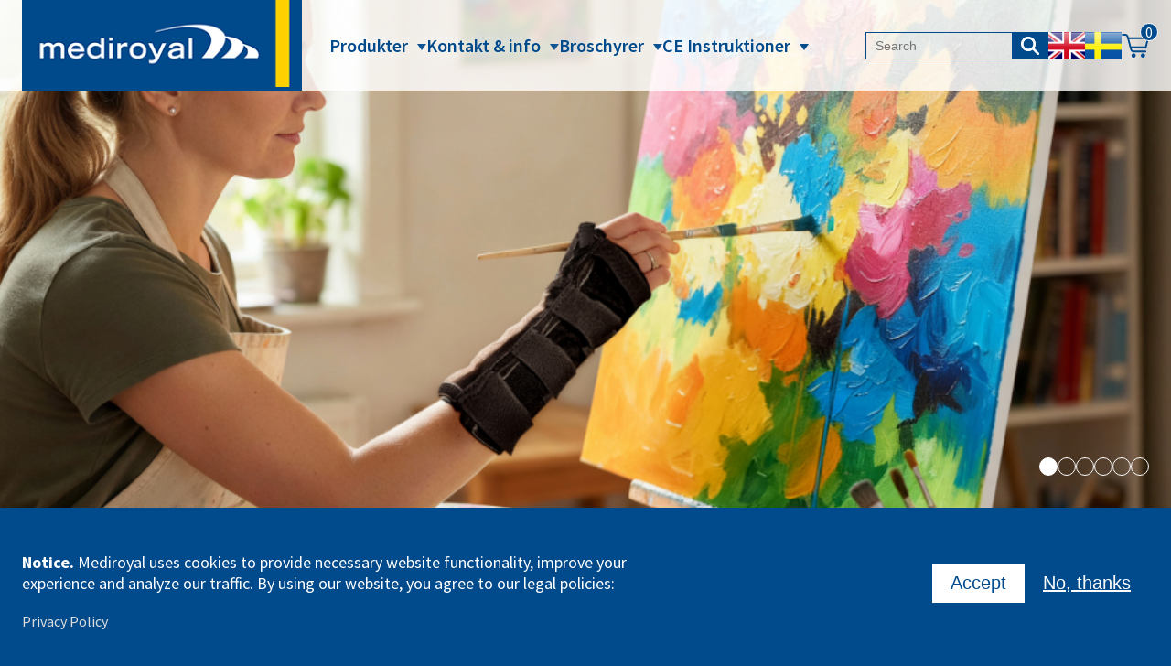

--- FILE ---
content_type: text/html; charset=UTF-8
request_url: https://mediroyal.se/sv
body_size: 91806
content:
<!DOCTYPE html>
<html lang="sv" dir="ltr">
<head>
  <meta charset="utf-8" />
<script async src="https://www.googletagmanager.com/gtag/js?id=UA-25021700-1"></script>
<script>window.dataLayer = window.dataLayer || [];function gtag(){dataLayer.push(arguments)};gtag("js", new Date());gtag("set", "developer_id.dMDhkMT", true);gtag("config", "UA-25021700-1", {"groups":"default","anonymize_ip":true,"page_placeholder":"PLACEHOLDER_page_path"});</script>
<meta name="Generator" content="Drupal 10 (https://www.drupal.org); Commerce 2" />
<meta name="MobileOptimized" content="width" />
<meta name="HandheldFriendly" content="true" />
<meta name="viewport" content="width=device-width, initial-scale=1.0" />
<link rel="icon" href="/themes/custom/mediroyal/favicon.ico" type="image/vnd.microsoft.icon" />
<link rel="alternate" hreflang="en" href="https://mediroyal.se/en" />
<link rel="alternate" hreflang="sv" href="https://mediroyal.se/sv" />
<link rel="canonical" href="https://mediroyal.se/sv/homepage" />
<link rel="shortlink" href="https://mediroyal.se/sv/node/12" />

    <title>Homepage | Mediroyal</title>
    <link rel="stylesheet" media="all" href="/sites/default/files/css/css_LkptXKyrpfMZz1Xu8gtTl9vg9JG1SKwkHp_q6uZPU8k.css?delta=0&amp;language=sv&amp;theme=mediroyal&amp;include=[base64]" />
<link rel="stylesheet" media="all" href="/sites/default/files/css/css_WTPCB4HFJfxpFJWnK0N6Bj79PyTBN5iw963GFbh0nNA.css?delta=1&amp;language=sv&amp;theme=mediroyal&amp;include=[base64]" />

      
        <link rel="shortcut icon" href="themes/custom/mediroyal/favicon.ico" type="image/vnd.microsoft.icon"/>
        </head>
<body class="node-12 node--page">
<a href="#main-content" class="skip-to-main-content focusable" aria-label="skip to main content">
  Hoppa till huvudinnehåll
</a>

  <div class="dialog-off-canvas-main-canvas" data-off-canvas-main-canvas>
      


<header id="navbar" role="banner" class="header floating">
      <div id="navbar" class="navbar container">
        <div class="navbar__inner">
    <div id="block-mediroyal-site-branding">
  
    
        <a href="/sv" rel="home">
      <img src="/themes/custom/mediroyal/resources/logos/mediroyal-blue-rectangle.png" alt="Hem" fetchpriority="high" />
    </a>
      
</div>
<nav role="navigation" aria-labelledby="block-mediroyal-main-menu-menu" id="block-mediroyal-main-menu" class="navigation--main">
            
  <h2 class="visually-hidden" id="block-mediroyal-main-menu-menu">Main navigation</h2>
  

        
              <ul class="menu lvl-0">
                      <li class="has-nested">
          <div class="nested-trigger-wrapper">
            <a href=https://mediroyal.se/sv/products>
              Produkter
            </a>
            <button aria-haspopup="true" aria-expanded="false" name=Produkter class="nested-nav-trigger"></button>
          </div>

                        <ul class="nested-menu lvl-1" aria-hidden="true">
                      <li class="has-nested">
          <div class="nested-trigger-wrapper">
            <a href=/sv/productgroup/nacke>
              Nacke
            </a>
            <button aria-haspopup="true" aria-expanded="false" name=Nacke class="nested-nav-trigger"></button>
          </div>

                        <ul class="nested-menu lvl-2" aria-hidden="true">
                      <li>
          <a href=/sv/productgroup/nacke/mjuk name=Mjuk>Mjuk</a>
        </li>
                        <li>
          <a href=/sv/productgroup/nacke/rigid name=Rigid>Rigid</a>
        </li>
            </ul>

  
        </li>
                        <li class="has-nested">
          <div class="nested-trigger-wrapper">
            <a href=/sv/productgroup/axel>
              Axel
            </a>
            <button aria-haspopup="true" aria-expanded="false" name=Axel class="nested-nav-trigger"></button>
          </div>

                        <ul class="nested-menu lvl-2" aria-hidden="true">
                      <li>
          <a href=/sv/productgroup/axel/stod name=Stöd >Stöd </a>
        </li>
                        <li>
          <a href=/sv/productgroup/axel/neuro name=Neuro>Neuro</a>
        </li>
                        <li>
          <a href=/sv/productgroup/axel/post-op name=Post-Op>Post-Op</a>
        </li>
                        <li>
          <a href=/sv/productgroup/axel/ovrigt name=Övrigt>Övrigt</a>
        </li>
            </ul>

  
        </li>
                        <li class="has-nested">
          <div class="nested-trigger-wrapper">
            <a href=/sv/productgroup/armbage>
              Armbåge
            </a>
            <button aria-haspopup="true" aria-expanded="false" name=Armbåge class="nested-nav-trigger"></button>
          </div>

                        <ul class="nested-menu lvl-2" aria-hidden="true">
                      <li>
          <a href=/sv/productgroup/armbage/stod name=Stöd>Stöd</a>
        </li>
                        <li>
          <a href=/sv/productgroup/armbage/epikondylit name=Epikondylit>Epikondylit</a>
        </li>
                        <li>
          <a href=/sv/productgroup/armbage/ulnaris name=Ulnaris>Ulnaris</a>
        </li>
                        <li>
          <a href=/sv/productgroup/armbage/post-op name=Post-Op>Post-Op</a>
        </li>
            </ul>

  
        </li>
                        <li class="has-nested">
          <div class="nested-trigger-wrapper">
            <a href=/sv/productgroup/hand>
              Hand
            </a>
            <button aria-haspopup="true" aria-expanded="false" name=Hand class="nested-nav-trigger"></button>
          </div>

                        <ul class="nested-menu lvl-2" aria-hidden="true">
                      <li>
          <a href=/sv/productgroup/hand/finger name=Finger>Finger</a>
        </li>
                        <li>
          <a href=/sv/productgroup/hand/tumme name=Tumme>Tumme</a>
        </li>
                        <li>
          <a href=/sv/productgroup/hand/handled name=Handled>Handled</a>
        </li>
                        <li>
          <a href=/sv/productgroup/hand/snorlosning name=Snörlösning>Snörlösning</a>
        </li>
                        <li>
          <a href=/sv/productgroup/hand/proxi name=Proxi>Proxi</a>
        </li>
                        <li>
          <a href=/sv/productgroup/hand/tfcc name=TFCC>TFCC</a>
        </li>
                        <li>
          <a href=/sv/productgroup/hand/neuro name=Neuro>Neuro</a>
        </li>
                        <li>
          <a href=/sv/productgroup/hand/odem name=Ödem>Ödem</a>
        </li>
                        <li>
          <a href=/sv/productgroup/hand/tillbehor name=Tillbehör>Tillbehör</a>
        </li>
            </ul>

  
        </li>
                        <li class="has-nested">
          <div class="nested-trigger-wrapper">
            <a href=/sv/productgroup/rygg>
              Rygg
            </a>
            <button aria-haspopup="true" aria-expanded="false" name=Rygg class="nested-nav-trigger"></button>
          </div>

                        <ul class="nested-menu lvl-2" aria-hidden="true">
                      <li>
          <a href=/sv/productgroup/rygg/stod name=Stöd>Stöd</a>
        </li>
                        <li>
          <a href=/sv/productgroup/rygg/hallning name=Hållning>Hållning</a>
        </li>
                        <li>
          <a href=/sv/productgroup/rygg/osteoporos name=Osteoporos>Osteoporos</a>
        </li>
                        <li>
          <a href=/sv/productgroup/rygg/si-led name=SI-Led>SI-Led</a>
        </li>
                        <li>
          <a href=/sv/productgroup/rygg/semi-rigid name=Semi-Rigid>Semi-Rigid</a>
        </li>
                        <li>
          <a href=/sv/productgroup/rygg/rigid name=Rigid>Rigid</a>
        </li>
            </ul>

  
        </li>
                        <li class="has-nested">
          <div class="nested-trigger-wrapper">
            <a href=/sv/productgroup/hoft>
              Höft
            </a>
            <button aria-haspopup="true" aria-expanded="false" name=Höft class="nested-nav-trigger"></button>
          </div>

                        <ul class="nested-menu lvl-2" aria-hidden="true">
                      <li>
          <a href=/sv/productgroup/hoft/nrx-strap name=NRX Strap>NRX Strap</a>
        </li>
            </ul>

  
        </li>
                        <li class="has-nested">
          <div class="nested-trigger-wrapper">
            <a href=/sv/productgroup/kna>
              Knä
            </a>
            <button aria-haspopup="true" aria-expanded="false" name=Knä class="nested-nav-trigger"></button>
          </div>

                        <ul class="nested-menu lvl-2" aria-hidden="true">
                      <li>
          <a href=/sv/productgroup/kna/stod name=Stöd>Stöd</a>
        </li>
                        <li>
          <a href=/sv/productgroup/kna/patella name=Patella>Patella</a>
        </li>
                        <li>
          <a href=/sv/productgroup/kna/ligament name=Ligament>Ligament</a>
        </li>
                        <li>
          <a href=/sv/productgroup/kna/post-op name=Post-Op>Post-Op</a>
        </li>
                        <li>
          <a href=/sv/productgroup/kna/tillbehor name=Tillbehör>Tillbehör</a>
        </li>
            </ul>

  
        </li>
                        <li class="has-nested">
          <div class="nested-trigger-wrapper">
            <a href=/sv/productgroup/fot-fotled>
              Fot &amp; Fotled
            </a>
            <button aria-haspopup="true" aria-expanded="false" name=Fot &amp; Fotled class="nested-nav-trigger"></button>
          </div>

                        <ul class="nested-menu lvl-2" aria-hidden="true">
                      <li>
          <a href=/sv/productgroup/fot/stod name=Stöd>Stöd</a>
        </li>
                        <li>
          <a href=/sv/productgroup/fot/stabilitet name=Stabilitet>Stabilitet</a>
        </li>
                        <li>
          <a href=/sv/productgroup/fot-fotled/halsporre name=Hälsporre>Hälsporre</a>
        </li>
                        <li>
          <a href=/sv/productgroup/fot-fotled/post-op name=Post-Op>Post-Op</a>
        </li>
                        <li>
          <a href=/sv/productgroup/fot/nrx-strap name=NRX Strap>NRX Strap</a>
        </li>
                        <li>
          <a href=/sv/productgroup/fot-fotled/halsarsprevention name=Hälsårsprevention>Hälsårsprevention</a>
        </li>
                        <li>
          <a href=/sv/productgroup/fot-fotled/diabetiker name=Diabetiker>Diabetiker</a>
        </li>
            </ul>

  
        </li>
                        <li class="has-nested">
          <div class="nested-trigger-wrapper">
            <a href=/sv/productgroup/skoinlagg>
              Skoinlägg
            </a>
            <button aria-haspopup="true" aria-expanded="false" name=Skoinlägg class="nested-nav-trigger"></button>
          </div>

                        <ul class="nested-menu lvl-2" aria-hidden="true">
                      <li>
          <a href=/sv/productgroup/skoinlagg/pelotter name=Pelott>Pelott</a>
        </li>
                        <li>
          <a href=/sv/productgroup/skoinlagg/hal name=Häl>Häl</a>
        </li>
                        <li>
          <a href=/sv/productgroup/skoinlagg/inlagg name=Inlägg>Inlägg</a>
        </li>
                        <li>
          <a href=/sv/productgroup/inlagg/mowlow name=MOW/LOW>MOW/LOW</a>
        </li>
                        <li>
          <a href=/sv/productgroup/skoinlagg/springer name=Springer>Springer</a>
        </li>
                        <li>
          <a href=/sv/productgroup/skoinlagg/tulis name=Tulis>Tulis</a>
        </li>
                        <li>
          <a href=/sv/productgroup/skoinlagg/formthotics name=Formthotics>Formthotics</a>
        </li>
                        <li>
          <a href=/sv/productgroup/skoinlagg/spegellada name=Spegellåda>Spegellåda</a>
        </li>
            </ul>

  
        </li>
                        <li class="has-nested">
          <div class="nested-trigger-wrapper">
            <a href=/sv/productgroup/srxsport>
              SRX/Sport
            </a>
            <button aria-haspopup="true" aria-expanded="false" name=SRX/Sport class="nested-nav-trigger"></button>
          </div>

                        <ul class="nested-menu lvl-2" aria-hidden="true">
                      <li>
          <a href=/sv/productgroup/srx/axel name=Axel>Axel</a>
        </li>
                        <li>
          <a href=/sv/productgroup/srx/armbage name=Armbåge>Armbåge</a>
        </li>
                        <li>
          <a href=/sv/productgroup/srx/hand name=Hand>Hand</a>
        </li>
                        <li>
          <a href=/sv/productgroup/srx/rygg name=Rygg>Rygg</a>
        </li>
                        <li>
          <a href=/sv/productgroup/srx/kna name=Knä>Knä</a>
        </li>
                        <li>
          <a href=/sv/productgroup/srx/fotled name=Fotled>Fotled</a>
        </li>
                        <li>
          <a href=/sv/productgroup/srx/kompression name=Kompression>Kompression</a>
        </li>
                        <li>
          <a href=/sv/productgroup/srx/ice-wrap name=Ice-Wrap>Ice-Wrap</a>
        </li>
            </ul>

  
        </li>
                        <li class="has-nested">
          <div class="nested-trigger-wrapper">
            <a href=/sv/productgroup/nrxarxsrx-strap>
              NRX/ARX/SRX Strap
            </a>
            <button aria-haspopup="true" aria-expanded="false" name=NRX/ARX/SRX Strap class="nested-nav-trigger"></button>
          </div>

                        <ul class="nested-menu lvl-2" aria-hidden="true">
                      <li>
          <a href=/sv/productgroup/nrx-strap/nrx-strap name=NRX Strap>NRX Strap</a>
        </li>
                        <li>
          <a href=/sv/productgroup/nrxarxsrx-strap/nrx-strap-colors name=NRX Strap Colors>NRX Strap Colors</a>
        </li>
                        <li>
          <a href=/sv/productgroup/nrxarxsrx-strap/nrx-strap-neptune name=NRX Strap Neptune>NRX Strap Neptune</a>
        </li>
                        <li>
          <a href=/sv/productgroup/nrxarxsrx-strap/nrx-strap-plus name=NRX Strap PLUS>NRX Strap PLUS</a>
        </li>
                        <li>
          <a href=/sv/productgroup/nrxarxsrx-strap/nrx-strap-double name=NRX Strap Double>NRX Strap Double</a>
        </li>
                        <li>
          <a href=/productgroup/nrxarxsrx-strap/srx-strap-camo name=SRX Strap Camo/Navy>SRX Strap Camo/Navy</a>
        </li>
                        <li>
          <a href=/sv/productgroup/nrxarxsrx-strap/arx-soft-strap name=ARX Soft Strap>ARX Soft Strap</a>
        </li>
                        <li>
          <a href=/sv/productgroup/nrxarxsrx-strap/nrx-strap-kit name=NRX Strap Kit>NRX Strap Kit</a>
        </li>
                        <li>
          <a href=/sv/productgroup/nrxarxsrx-strap/nrx-heat-tape name=NRX Heat Tape>NRX Heat Tape</a>
        </li>
                        <li>
          <a href=/sv/productgroup/nrxarxsrx-strap/nrx-hook name=NRX Hook>NRX Hook</a>
        </li>
            </ul>

  
        </li>
                        <li class="has-nested">
          <div class="nested-trigger-wrapper">
            <a href=/sv/productgroup/termoplast>
              Termoplast
            </a>
            <button aria-haspopup="true" aria-expanded="false" name=Termoplast class="nested-nav-trigger"></button>
          </div>

                        <ul class="nested-menu lvl-2" aria-hidden="true">
                      <li>
          <a href=/sv/productgroup/termoplast/immo-plus name=Immo Plus>Immo Plus</a>
        </li>
                        <li>
          <a href=/sv/productgroup/termoplast/turbocast name=Turbocast>Turbocast</a>
        </li>
                        <li>
          <a href=/sv/productgroup/termoplaster/drape name=Drape>Drape</a>
        </li>
                        <li>
          <a href=/sv/productgroup/termoplast/blend name=Blend>Blend</a>
        </li>
                        <li>
          <a href=/sv/productgroup/termoplaster/vattenbad name=Vattenbad>Vattenbad</a>
        </li>
            </ul>

  
        </li>
                        <li class="has-nested">
          <div class="nested-trigger-wrapper">
            <a href=/sv/productgroup/material>
              Material
            </a>
            <button aria-haspopup="true" aria-expanded="false" name=Material class="nested-nav-trigger"></button>
          </div>

                        <ul class="nested-menu lvl-2" aria-hidden="true">
                      <li>
          <a href=/sv/productgroup/material/kardborre name=Kardborre >Kardborre </a>
        </li>
                        <li>
          <a href=/sv/productgroup/material/polstring name=Polstring>Polstring</a>
        </li>
                        <li>
          <a href=/sv/productgroup/material/material-pa-rulle name=Material på rulle >Material på rulle </a>
        </li>
            </ul>

  
        </li>
                        <li>
          <a href=/sv/productgroup/traningsredskap name=Träningsredskap>Träningsredskap</a>
        </li>
                        <li>
          <a href=/sv/productgroup/tejp name=Tejp>Tejp</a>
        </li>
                        <li>
          <a href=/sv/productgroup/click-medical name=Click Medical>Click Medical</a>
        </li>
                        <li>
          <a href=/sv/productgroup/barn name=Barn>Barn</a>
        </li>
                        <li>
          <a href=/productgroup/ovrigt-0 name=Övrigt >Övrigt </a>
        </li>
            </ul>

  
        </li>
                        <li class="has-nested">
          <div class="nested-trigger-wrapper">
            <a href=/sv/content/kontakta-oss>
              Kontakt &amp; info
            </a>
            <button aria-haspopup="true" aria-expanded="false" name=Kontakt &amp; info class="nested-nav-trigger"></button>
          </div>

                        <ul class="nested-menu lvl-1" aria-hidden="true">
                      <li>
          <a href=/sv/contact-us/form name=Kontaktformulär>Kontaktformulär</a>
        </li>
                        <li>
          <a href=/sv/content/om-mediroyal name=Om Mediroyal>Om Mediroyal</a>
        </li>
                        <li>
          <a href=/sv/content/kopvillkor-0 name=Köpvillkor>Köpvillkor</a>
        </li>
                        <li>
          <a href=/sv/content/miljopolicy-0 name=Miljöpolicy>Miljöpolicy</a>
        </li>
                        <li>
          <a href=/sv/content/iso name=ISO>ISO</a>
        </li>
                        <li>
          <a href=/sv/content/presentation name=Företagspresentation>Företagspresentation</a>
        </li>
            </ul>

  
        </li>
                        <li class="has-nested">
          <div class="nested-trigger-wrapper">
            <a href=/sv/content/broschyrer>
              Broschyrer
            </a>
            <button aria-haspopup="true" aria-expanded="false" name=Broschyrer class="nested-nav-trigger"></button>
          </div>

                        <ul class="nested-menu lvl-1" aria-hidden="true">
                      <li>
          <a href=/sv/content/broschyrer/503 name=Nacke>Nacke</a>
        </li>
                        <li>
          <a href=/sv/content/broschyrer/504 name=Axel>Axel</a>
        </li>
                        <li>
          <a href=/sv/content/broschyrer/517 name=Armbåge>Armbåge</a>
        </li>
                        <li>
          <a href=/sv/content/broschyrer/505 name=Hand>Hand</a>
        </li>
                        <li>
          <a href=/sv/content/broschyrer/506 name=Rygg>Rygg</a>
        </li>
                        <li>
          <a href=/sv/content/broschyrer/507 name=Höft>Höft</a>
        </li>
                        <li>
          <a href=/sv/content/broschyrer/508 name=Knä>Knä</a>
        </li>
                        <li>
          <a href=/sv/content/broschyrer/509 name=Fot &amp; Fotled>Fot &amp; Fotled</a>
        </li>
                        <li>
          <a href=/sv/content/broschyrer/710 name=Skoinlägg>Skoinlägg</a>
        </li>
                        <li>
          <a href=/sv/content/broschyrer/511 name=SRX/Sport>SRX/Sport</a>
        </li>
                        <li>
          <a href=/sv/content/broschyrer/512 name=NRX/ARX/SRX Strap>NRX/ARX/SRX Strap</a>
        </li>
                        <li>
          <a href=/sv/brochures-for-nrx-strap-Instructions name=NRX Strap Instruktioner>NRX Strap Instruktioner</a>
        </li>
                        <li>
          <a href=/sv/content/broschyrer/518 name=Material >Material </a>
        </li>
                        <li>
          <a href=/sv/content/broschyrer/33 name=Termoplast>Termoplast</a>
        </li>
                        <li>
          <a href=/sv/content/broschyrer/34 name=Träningsredskap>Träningsredskap</a>
        </li>
                        <li>
          <a href=/sv/content/broschyrer/22 name=Tejp>Tejp</a>
        </li>
                        <li>
          <a href=/sv/content/broschyrer/36 name=Click Medical >Click Medical </a>
        </li>
                        <li>
          <a href=/sv/content/broschyrer/720 name=Barn>Barn</a>
        </li>
                        <li>
          <a href=/sv/content/broschyrer/43 name=Övrigt>Övrigt</a>
        </li>
            </ul>

  
        </li>
                        <li class="has-nested">
          <div class="nested-trigger-wrapper">
            <a href=/sv/content/ce-instruktioner>
              CE Instruktioner
            </a>
            <button aria-haspopup="true" aria-expanded="false" name=CE Instruktioner class="nested-nav-trigger"></button>
          </div>

                        <ul class="nested-menu lvl-1" aria-hidden="true">
                      <li>
          <a href=/sv/content/ce-instruktioner/503 name=Nacke>Nacke</a>
        </li>
                        <li>
          <a href=/sv/content/ce-instruktioner/504 name=Axel>Axel</a>
        </li>
                        <li>
          <a href=/sv/content/ce-instruktioner/517 name=Armbåge >Armbåge </a>
        </li>
                        <li>
          <a href=/sv/content/ce-instruktioner/505 name=Hand>Hand</a>
        </li>
                        <li>
          <a href=/sv/content/ce-instruktioner/506 name=Rygg>Rygg</a>
        </li>
                        <li>
          <a href=/sv/content/ce-instruktioner/507 name=Höft>Höft</a>
        </li>
                        <li>
          <a href=/sv/content/ce-instruktioner/508 name=Knä>Knä</a>
        </li>
                        <li>
          <a href=/sv/content/ce-instruktioner/509 name=Fot &amp; Fotled>Fot &amp; Fotled</a>
        </li>
                        <li>
          <a href=/sv/content/ce-instruktioner/710 name=Skoinlägg>Skoinlägg</a>
        </li>
                        <li>
          <a href=/sv/content/ce-instruktioner/511 name=SRX/Sport>SRX/Sport</a>
        </li>
                        <li>
          <a href=/sv/content/ce-instruktioner/512 name=NRX/ARX/SRX Strap>NRX/ARX/SRX Strap</a>
        </li>
                        <li>
          <a href=/sv/content/ce-instruktioner/518 name=Material >Material </a>
        </li>
                        <li>
          <a href=/sv/content/ce-instruktioner/33 name=Termoplast>Termoplast</a>
        </li>
                        <li>
          <a href=/sv/content/ce-instruktioner/34 name=Träningsredskap>Träningsredskap</a>
        </li>
                        <li>
          <a href=/sv/content/ce-instruktioner/22 name=Tejp>Tejp</a>
        </li>
                        <li>
          <a href=/sv/content/ce-instruktioner/36 name=Click Medical >Click Medical </a>
        </li>
                        <li>
          <a href=/sv/content/ce-instruktioner/720 name=Barn>Barn</a>
        </li>
                        <li>
          <a href=/sv/content/ce-instruktioner/43 name=Övrigt>Övrigt</a>
        </li>
            </ul>

  
        </li>
            </ul>

  


  </nav>



<div class="views-exposed-form bef-exposed-form header__search" data-drupal-selector="views-exposed-form-search-search-block" id="block-exposedformsearchsearch-block">
  
    
      <form action="/sv/search" method="get" id="views-exposed-form-search-search-block" accept-charset="UTF-8">
  <div class="js-form-item form-item form-type-search-api-autocomplete js-form-type-search-api-autocomplete form-item-search-api-fulltext js-form-item-search-api-fulltext">
      <label for="edit-search-api-fulltext">Enter your keywords:</label>
        <input placeholder="Search" data-drupal-selector="edit-search-api-fulltext" data-search-api-autocomplete-search="search" class="form-autocomplete form-text" data-autocomplete-path="/sv/search_api_autocomplete/search?display=search_block&amp;&amp;filter=search_api_fulltext" type="text" id="edit-search-api-fulltext" name="search_api_fulltext" value="" size="30" maxlength="128" />

        </div>
<div data-drupal-selector="edit-actions" class="form-actions js-form-wrapper form-wrapper" id="edit-actions"><input data-drupal-selector="edit-submit-search" type="submit" id="edit-submit-search" value="Search" class="button js-form-submit form-submit" />
</div>


</form>

  </div>



<div class="language-switcher-language-url language-switcher" id="block-mediroyal-sprakvaljare" role="navigation">
  
    
      <ul class="links"><li hreflang="en" data-drupal-link-system-path="&lt;front&gt;"><a href="/en" class="language-link" hreflang="en" data-drupal-link-system-path="&lt;front&gt;">English</a></li><li hreflang="sv" data-drupal-link-system-path="&lt;front&gt;" class="is-active" aria-current="page"><a href="/sv" class="language-link is-active" hreflang="sv" data-drupal-link-system-path="&lt;front&gt;" aria-current="page">Swedish</a></li></ul>
  </div>
<div id="block-cartflyout">
  
    
      <div class="cart-flyout"></div>
  </div>

    <a class="header__search--mobile" href="/search"></a>

    <button type="button"
            aria-label="Open mobile navigation"
            class="navbar-collapse__trigger navbar-toggle collapsed"
            data-toggle="collapse"
            data-target="#navbar--collapse"
            aria-expanded="false">
      <span class="sr-only">Toggle navigation</span>
      <span class="icon-bar top"></span>
      <span class="icon-bar middle"></span>
      <span class="icon-bar bottom"></span>
    </button>
  </div>

    </div>
  
      <div id="navbar--collapse" class="navbar--collapse" aria-hidden="true">
        <div class="navbar--collapse__inner container">
    <nav role="navigation" aria-labelledby="block-mediroyal-mainnavigation-menu" id="block-mediroyal-mainnavigation">
            
  <h2 class="visually-hidden" id="block-mediroyal-mainnavigation-menu">Main navigation</h2>
  

        
              <ul class="menu lvl-0">
                      <li class="has-nested">
          <div class="nested-trigger-wrapper">
            <a href=https://mediroyal.se/sv/products>
              Produkter
            </a>
            <button aria-haspopup="true" aria-expanded="false" name=Produkter class="nested-nav-trigger"></button>
          </div>

                        <ul class="nested-menu lvl-1" aria-hidden="true">
                      <li class="has-nested">
          <div class="nested-trigger-wrapper">
            <a href=/sv/productgroup/nacke>
              Nacke
            </a>
            <button aria-haspopup="true" aria-expanded="false" name=Nacke class="nested-nav-trigger"></button>
          </div>

                        <ul class="nested-menu lvl-2" aria-hidden="true">
                      <li>
          <a href=/sv/productgroup/nacke/mjuk name=Mjuk>Mjuk</a>
        </li>
                        <li>
          <a href=/sv/productgroup/nacke/rigid name=Rigid>Rigid</a>
        </li>
            </ul>

  
        </li>
                        <li class="has-nested">
          <div class="nested-trigger-wrapper">
            <a href=/sv/productgroup/axel>
              Axel
            </a>
            <button aria-haspopup="true" aria-expanded="false" name=Axel class="nested-nav-trigger"></button>
          </div>

                        <ul class="nested-menu lvl-2" aria-hidden="true">
                      <li>
          <a href=/sv/productgroup/axel/stod name=Stöd >Stöd </a>
        </li>
                        <li>
          <a href=/sv/productgroup/axel/neuro name=Neuro>Neuro</a>
        </li>
                        <li>
          <a href=/sv/productgroup/axel/post-op name=Post-Op>Post-Op</a>
        </li>
                        <li>
          <a href=/sv/productgroup/axel/ovrigt name=Övrigt>Övrigt</a>
        </li>
            </ul>

  
        </li>
                        <li class="has-nested">
          <div class="nested-trigger-wrapper">
            <a href=/sv/productgroup/armbage>
              Armbåge
            </a>
            <button aria-haspopup="true" aria-expanded="false" name=Armbåge class="nested-nav-trigger"></button>
          </div>

                        <ul class="nested-menu lvl-2" aria-hidden="true">
                      <li>
          <a href=/sv/productgroup/armbage/stod name=Stöd>Stöd</a>
        </li>
                        <li>
          <a href=/sv/productgroup/armbage/epikondylit name=Epikondylit>Epikondylit</a>
        </li>
                        <li>
          <a href=/sv/productgroup/armbage/ulnaris name=Ulnaris>Ulnaris</a>
        </li>
                        <li>
          <a href=/sv/productgroup/armbage/post-op name=Post-Op>Post-Op</a>
        </li>
            </ul>

  
        </li>
                        <li class="has-nested">
          <div class="nested-trigger-wrapper">
            <a href=/sv/productgroup/hand>
              Hand
            </a>
            <button aria-haspopup="true" aria-expanded="false" name=Hand class="nested-nav-trigger"></button>
          </div>

                        <ul class="nested-menu lvl-2" aria-hidden="true">
                      <li>
          <a href=/sv/productgroup/hand/finger name=Finger>Finger</a>
        </li>
                        <li>
          <a href=/sv/productgroup/hand/tumme name=Tumme>Tumme</a>
        </li>
                        <li>
          <a href=/sv/productgroup/hand/handled name=Handled>Handled</a>
        </li>
                        <li>
          <a href=/sv/productgroup/hand/snorlosning name=Snörlösning>Snörlösning</a>
        </li>
                        <li>
          <a href=/sv/productgroup/hand/proxi name=Proxi>Proxi</a>
        </li>
                        <li>
          <a href=/sv/productgroup/hand/tfcc name=TFCC>TFCC</a>
        </li>
                        <li>
          <a href=/sv/productgroup/hand/neuro name=Neuro>Neuro</a>
        </li>
                        <li>
          <a href=/sv/productgroup/hand/odem name=Ödem>Ödem</a>
        </li>
                        <li>
          <a href=/sv/productgroup/hand/tillbehor name=Tillbehör>Tillbehör</a>
        </li>
            </ul>

  
        </li>
                        <li class="has-nested">
          <div class="nested-trigger-wrapper">
            <a href=/sv/productgroup/rygg>
              Rygg
            </a>
            <button aria-haspopup="true" aria-expanded="false" name=Rygg class="nested-nav-trigger"></button>
          </div>

                        <ul class="nested-menu lvl-2" aria-hidden="true">
                      <li>
          <a href=/sv/productgroup/rygg/stod name=Stöd>Stöd</a>
        </li>
                        <li>
          <a href=/sv/productgroup/rygg/hallning name=Hållning>Hållning</a>
        </li>
                        <li>
          <a href=/sv/productgroup/rygg/osteoporos name=Osteoporos>Osteoporos</a>
        </li>
                        <li>
          <a href=/sv/productgroup/rygg/si-led name=SI-Led>SI-Led</a>
        </li>
                        <li>
          <a href=/sv/productgroup/rygg/semi-rigid name=Semi-Rigid>Semi-Rigid</a>
        </li>
                        <li>
          <a href=/sv/productgroup/rygg/rigid name=Rigid>Rigid</a>
        </li>
            </ul>

  
        </li>
                        <li class="has-nested">
          <div class="nested-trigger-wrapper">
            <a href=/sv/productgroup/hoft>
              Höft
            </a>
            <button aria-haspopup="true" aria-expanded="false" name=Höft class="nested-nav-trigger"></button>
          </div>

                        <ul class="nested-menu lvl-2" aria-hidden="true">
                      <li>
          <a href=/sv/productgroup/hoft/nrx-strap name=NRX Strap>NRX Strap</a>
        </li>
            </ul>

  
        </li>
                        <li class="has-nested">
          <div class="nested-trigger-wrapper">
            <a href=/sv/productgroup/kna>
              Knä
            </a>
            <button aria-haspopup="true" aria-expanded="false" name=Knä class="nested-nav-trigger"></button>
          </div>

                        <ul class="nested-menu lvl-2" aria-hidden="true">
                      <li>
          <a href=/sv/productgroup/kna/stod name=Stöd>Stöd</a>
        </li>
                        <li>
          <a href=/sv/productgroup/kna/patella name=Patella>Patella</a>
        </li>
                        <li>
          <a href=/sv/productgroup/kna/ligament name=Ligament>Ligament</a>
        </li>
                        <li>
          <a href=/sv/productgroup/kna/post-op name=Post-Op>Post-Op</a>
        </li>
                        <li>
          <a href=/sv/productgroup/kna/tillbehor name=Tillbehör>Tillbehör</a>
        </li>
            </ul>

  
        </li>
                        <li class="has-nested">
          <div class="nested-trigger-wrapper">
            <a href=/sv/productgroup/fot-fotled>
              Fot &amp; Fotled
            </a>
            <button aria-haspopup="true" aria-expanded="false" name=Fot &amp; Fotled class="nested-nav-trigger"></button>
          </div>

                        <ul class="nested-menu lvl-2" aria-hidden="true">
                      <li>
          <a href=/sv/productgroup/fot/stod name=Stöd>Stöd</a>
        </li>
                        <li>
          <a href=/sv/productgroup/fot/stabilitet name=Stabilitet>Stabilitet</a>
        </li>
                        <li>
          <a href=/sv/productgroup/fot-fotled/halsporre name=Hälsporre>Hälsporre</a>
        </li>
                        <li>
          <a href=/sv/productgroup/fot-fotled/post-op name=Post-Op>Post-Op</a>
        </li>
                        <li>
          <a href=/sv/productgroup/fot/nrx-strap name=NRX Strap>NRX Strap</a>
        </li>
                        <li>
          <a href=/sv/productgroup/fot-fotled/halsarsprevention name=Hälsårsprevention>Hälsårsprevention</a>
        </li>
                        <li>
          <a href=/sv/productgroup/fot-fotled/diabetiker name=Diabetiker>Diabetiker</a>
        </li>
            </ul>

  
        </li>
                        <li class="has-nested">
          <div class="nested-trigger-wrapper">
            <a href=/sv/productgroup/skoinlagg>
              Skoinlägg
            </a>
            <button aria-haspopup="true" aria-expanded="false" name=Skoinlägg class="nested-nav-trigger"></button>
          </div>

                        <ul class="nested-menu lvl-2" aria-hidden="true">
                      <li>
          <a href=/sv/productgroup/skoinlagg/pelotter name=Pelott>Pelott</a>
        </li>
                        <li>
          <a href=/sv/productgroup/skoinlagg/hal name=Häl>Häl</a>
        </li>
                        <li>
          <a href=/sv/productgroup/skoinlagg/inlagg name=Inlägg>Inlägg</a>
        </li>
                        <li>
          <a href=/sv/productgroup/inlagg/mowlow name=MOW/LOW>MOW/LOW</a>
        </li>
                        <li>
          <a href=/sv/productgroup/skoinlagg/springer name=Springer>Springer</a>
        </li>
                        <li>
          <a href=/sv/productgroup/skoinlagg/tulis name=Tulis>Tulis</a>
        </li>
                        <li>
          <a href=/sv/productgroup/skoinlagg/formthotics name=Formthotics>Formthotics</a>
        </li>
                        <li>
          <a href=/sv/productgroup/skoinlagg/spegellada name=Spegellåda>Spegellåda</a>
        </li>
            </ul>

  
        </li>
                        <li class="has-nested">
          <div class="nested-trigger-wrapper">
            <a href=/sv/productgroup/srxsport>
              SRX/Sport
            </a>
            <button aria-haspopup="true" aria-expanded="false" name=SRX/Sport class="nested-nav-trigger"></button>
          </div>

                        <ul class="nested-menu lvl-2" aria-hidden="true">
                      <li>
          <a href=/sv/productgroup/srx/axel name=Axel>Axel</a>
        </li>
                        <li>
          <a href=/sv/productgroup/srx/armbage name=Armbåge>Armbåge</a>
        </li>
                        <li>
          <a href=/sv/productgroup/srx/hand name=Hand>Hand</a>
        </li>
                        <li>
          <a href=/sv/productgroup/srx/rygg name=Rygg>Rygg</a>
        </li>
                        <li>
          <a href=/sv/productgroup/srx/kna name=Knä>Knä</a>
        </li>
                        <li>
          <a href=/sv/productgroup/srx/fotled name=Fotled>Fotled</a>
        </li>
                        <li>
          <a href=/sv/productgroup/srx/kompression name=Kompression>Kompression</a>
        </li>
                        <li>
          <a href=/sv/productgroup/srx/ice-wrap name=Ice-Wrap>Ice-Wrap</a>
        </li>
            </ul>

  
        </li>
                        <li class="has-nested">
          <div class="nested-trigger-wrapper">
            <a href=/sv/productgroup/nrxarxsrx-strap>
              NRX/ARX/SRX Strap
            </a>
            <button aria-haspopup="true" aria-expanded="false" name=NRX/ARX/SRX Strap class="nested-nav-trigger"></button>
          </div>

                        <ul class="nested-menu lvl-2" aria-hidden="true">
                      <li>
          <a href=/sv/productgroup/nrx-strap/nrx-strap name=NRX Strap>NRX Strap</a>
        </li>
                        <li>
          <a href=/sv/productgroup/nrxarxsrx-strap/nrx-strap-colors name=NRX Strap Colors>NRX Strap Colors</a>
        </li>
                        <li>
          <a href=/sv/productgroup/nrxarxsrx-strap/nrx-strap-neptune name=NRX Strap Neptune>NRX Strap Neptune</a>
        </li>
                        <li>
          <a href=/sv/productgroup/nrxarxsrx-strap/nrx-strap-plus name=NRX Strap PLUS>NRX Strap PLUS</a>
        </li>
                        <li>
          <a href=/sv/productgroup/nrxarxsrx-strap/nrx-strap-double name=NRX Strap Double>NRX Strap Double</a>
        </li>
                        <li>
          <a href=/productgroup/nrxarxsrx-strap/srx-strap-camo name=SRX Strap Camo/Navy>SRX Strap Camo/Navy</a>
        </li>
                        <li>
          <a href=/sv/productgroup/nrxarxsrx-strap/arx-soft-strap name=ARX Soft Strap>ARX Soft Strap</a>
        </li>
                        <li>
          <a href=/sv/productgroup/nrxarxsrx-strap/nrx-strap-kit name=NRX Strap Kit>NRX Strap Kit</a>
        </li>
                        <li>
          <a href=/sv/productgroup/nrxarxsrx-strap/nrx-heat-tape name=NRX Heat Tape>NRX Heat Tape</a>
        </li>
                        <li>
          <a href=/sv/productgroup/nrxarxsrx-strap/nrx-hook name=NRX Hook>NRX Hook</a>
        </li>
            </ul>

  
        </li>
                        <li class="has-nested">
          <div class="nested-trigger-wrapper">
            <a href=/sv/productgroup/termoplast>
              Termoplast
            </a>
            <button aria-haspopup="true" aria-expanded="false" name=Termoplast class="nested-nav-trigger"></button>
          </div>

                        <ul class="nested-menu lvl-2" aria-hidden="true">
                      <li>
          <a href=/sv/productgroup/termoplast/immo-plus name=Immo Plus>Immo Plus</a>
        </li>
                        <li>
          <a href=/sv/productgroup/termoplast/turbocast name=Turbocast>Turbocast</a>
        </li>
                        <li>
          <a href=/sv/productgroup/termoplaster/drape name=Drape>Drape</a>
        </li>
                        <li>
          <a href=/sv/productgroup/termoplast/blend name=Blend>Blend</a>
        </li>
                        <li>
          <a href=/sv/productgroup/termoplaster/vattenbad name=Vattenbad>Vattenbad</a>
        </li>
            </ul>

  
        </li>
                        <li class="has-nested">
          <div class="nested-trigger-wrapper">
            <a href=/sv/productgroup/material>
              Material
            </a>
            <button aria-haspopup="true" aria-expanded="false" name=Material class="nested-nav-trigger"></button>
          </div>

                        <ul class="nested-menu lvl-2" aria-hidden="true">
                      <li>
          <a href=/sv/productgroup/material/kardborre name=Kardborre >Kardborre </a>
        </li>
                        <li>
          <a href=/sv/productgroup/material/polstring name=Polstring>Polstring</a>
        </li>
                        <li>
          <a href=/sv/productgroup/material/material-pa-rulle name=Material på rulle >Material på rulle </a>
        </li>
            </ul>

  
        </li>
                        <li>
          <a href=/sv/productgroup/traningsredskap name=Träningsredskap>Träningsredskap</a>
        </li>
                        <li>
          <a href=/sv/productgroup/tejp name=Tejp>Tejp</a>
        </li>
                        <li>
          <a href=/sv/productgroup/click-medical name=Click Medical>Click Medical</a>
        </li>
                        <li>
          <a href=/sv/productgroup/barn name=Barn>Barn</a>
        </li>
                        <li>
          <a href=/productgroup/ovrigt-0 name=Övrigt >Övrigt </a>
        </li>
            </ul>

  
        </li>
                        <li class="has-nested">
          <div class="nested-trigger-wrapper">
            <a href=/sv/content/kontakta-oss>
              Kontakt &amp; info
            </a>
            <button aria-haspopup="true" aria-expanded="false" name=Kontakt &amp; info class="nested-nav-trigger"></button>
          </div>

                        <ul class="nested-menu lvl-1" aria-hidden="true">
                      <li>
          <a href=/sv/contact-us/form name=Kontaktformulär>Kontaktformulär</a>
        </li>
                        <li>
          <a href=/sv/content/om-mediroyal name=Om Mediroyal>Om Mediroyal</a>
        </li>
                        <li>
          <a href=/sv/content/kopvillkor-0 name=Köpvillkor>Köpvillkor</a>
        </li>
                        <li>
          <a href=/sv/content/miljopolicy-0 name=Miljöpolicy>Miljöpolicy</a>
        </li>
                        <li>
          <a href=/sv/content/iso name=ISO>ISO</a>
        </li>
                        <li>
          <a href=/sv/content/presentation name=Företagspresentation>Företagspresentation</a>
        </li>
            </ul>

  
        </li>
                        <li class="has-nested">
          <div class="nested-trigger-wrapper">
            <a href=/sv/content/broschyrer>
              Broschyrer
            </a>
            <button aria-haspopup="true" aria-expanded="false" name=Broschyrer class="nested-nav-trigger"></button>
          </div>

                        <ul class="nested-menu lvl-1" aria-hidden="true">
                      <li>
          <a href=/sv/content/broschyrer/503 name=Nacke>Nacke</a>
        </li>
                        <li>
          <a href=/sv/content/broschyrer/504 name=Axel>Axel</a>
        </li>
                        <li>
          <a href=/sv/content/broschyrer/517 name=Armbåge>Armbåge</a>
        </li>
                        <li>
          <a href=/sv/content/broschyrer/505 name=Hand>Hand</a>
        </li>
                        <li>
          <a href=/sv/content/broschyrer/506 name=Rygg>Rygg</a>
        </li>
                        <li>
          <a href=/sv/content/broschyrer/507 name=Höft>Höft</a>
        </li>
                        <li>
          <a href=/sv/content/broschyrer/508 name=Knä>Knä</a>
        </li>
                        <li>
          <a href=/sv/content/broschyrer/509 name=Fot &amp; Fotled>Fot &amp; Fotled</a>
        </li>
                        <li>
          <a href=/sv/content/broschyrer/710 name=Skoinlägg>Skoinlägg</a>
        </li>
                        <li>
          <a href=/sv/content/broschyrer/511 name=SRX/Sport>SRX/Sport</a>
        </li>
                        <li>
          <a href=/sv/content/broschyrer/512 name=NRX/ARX/SRX Strap>NRX/ARX/SRX Strap</a>
        </li>
                        <li>
          <a href=/sv/brochures-for-nrx-strap-Instructions name=NRX Strap Instruktioner>NRX Strap Instruktioner</a>
        </li>
                        <li>
          <a href=/sv/content/broschyrer/518 name=Material >Material </a>
        </li>
                        <li>
          <a href=/sv/content/broschyrer/33 name=Termoplast>Termoplast</a>
        </li>
                        <li>
          <a href=/sv/content/broschyrer/34 name=Träningsredskap>Träningsredskap</a>
        </li>
                        <li>
          <a href=/sv/content/broschyrer/22 name=Tejp>Tejp</a>
        </li>
                        <li>
          <a href=/sv/content/broschyrer/36 name=Click Medical >Click Medical </a>
        </li>
                        <li>
          <a href=/sv/content/broschyrer/720 name=Barn>Barn</a>
        </li>
                        <li>
          <a href=/sv/content/broschyrer/43 name=Övrigt>Övrigt</a>
        </li>
            </ul>

  
        </li>
                        <li class="has-nested">
          <div class="nested-trigger-wrapper">
            <a href=/sv/content/ce-instruktioner>
              CE Instruktioner
            </a>
            <button aria-haspopup="true" aria-expanded="false" name=CE Instruktioner class="nested-nav-trigger"></button>
          </div>

                        <ul class="nested-menu lvl-1" aria-hidden="true">
                      <li>
          <a href=/sv/content/ce-instruktioner/503 name=Nacke>Nacke</a>
        </li>
                        <li>
          <a href=/sv/content/ce-instruktioner/504 name=Axel>Axel</a>
        </li>
                        <li>
          <a href=/sv/content/ce-instruktioner/517 name=Armbåge >Armbåge </a>
        </li>
                        <li>
          <a href=/sv/content/ce-instruktioner/505 name=Hand>Hand</a>
        </li>
                        <li>
          <a href=/sv/content/ce-instruktioner/506 name=Rygg>Rygg</a>
        </li>
                        <li>
          <a href=/sv/content/ce-instruktioner/507 name=Höft>Höft</a>
        </li>
                        <li>
          <a href=/sv/content/ce-instruktioner/508 name=Knä>Knä</a>
        </li>
                        <li>
          <a href=/sv/content/ce-instruktioner/509 name=Fot &amp; Fotled>Fot &amp; Fotled</a>
        </li>
                        <li>
          <a href=/sv/content/ce-instruktioner/710 name=Skoinlägg>Skoinlägg</a>
        </li>
                        <li>
          <a href=/sv/content/ce-instruktioner/511 name=SRX/Sport>SRX/Sport</a>
        </li>
                        <li>
          <a href=/sv/content/ce-instruktioner/512 name=NRX/ARX/SRX Strap>NRX/ARX/SRX Strap</a>
        </li>
                        <li>
          <a href=/sv/content/ce-instruktioner/518 name=Material >Material </a>
        </li>
                        <li>
          <a href=/sv/content/ce-instruktioner/33 name=Termoplast>Termoplast</a>
        </li>
                        <li>
          <a href=/sv/content/ce-instruktioner/34 name=Träningsredskap>Träningsredskap</a>
        </li>
                        <li>
          <a href=/sv/content/ce-instruktioner/22 name=Tejp>Tejp</a>
        </li>
                        <li>
          <a href=/sv/content/ce-instruktioner/36 name=Click Medical >Click Medical </a>
        </li>
                        <li>
          <a href=/sv/content/ce-instruktioner/720 name=Barn>Barn</a>
        </li>
                        <li>
          <a href=/sv/content/ce-instruktioner/43 name=Övrigt>Övrigt</a>
        </li>
            </ul>

  
        </li>
            </ul>

  


  </nav>

  </div>
  <div class="close-nav-area"></div>

    </div>
  </header>

  <div role="main" class="main-container front">
            <div class="main-container__inner">
    <div data-drupal-messages-fallback class="hidden"></div>
<div id="block-mediroyal-content">
  
    
      <article>

  
    

  
  <div>
    
  <div class="t-page">

    
    
    <div class="t-page__content-wrapper">
      <div  class="layout__region layout__region--content">
        <div>
  
    
      
  <div class="page-content-track">
          <div>  <div class="paragraph paragraph--type--slider paragraph--view-mode--default">
          


<div class="paragraph-slider">
  <div class="paragraph-slider__slides">
              <div class="paragraph-slider__unit active"
        id="slide--1">  <div class="paragraph paragraph--type--slider-item paragraph--view-mode--default">
            <div class="slide-basic-layout">

    <div class="paragraph-slider__unit__content">
      
      
          </div>


          <div  class="layout__region layout__region--image m-block__image">
        <div>
  
    
      
            <div>  <img loading="lazy" src="/sites/default/files/2025-11/Origo%20Nova%20slider%20%283%29_0.png" width="1201" height="400" alt="slider Origo " />

</div>
      
  </div>

      </div>
      </div>

      </div>
</div>
                <div class="paragraph-slider__unit "
        id="slide--2">  <div class="paragraph paragraph--type--slider-item paragraph--view-mode--default">
            <div class="slide-basic-layout">

    <div class="paragraph-slider__unit__content">
              <div  class="layout__region layout__region--title m-block__title paragraph-slider__unit__title">
          <div>
  
    
      
            <div class="field field--name-field-title field--type-string field--label-hidden field__item">NRX® C-GO Tumme</div>
      
  </div>

        </div>
      
              <div  class="layout__region layout__region--description m-block__description paragraph-slider__unit__description">
          <div>
  
    
      
            <div class="field field--name-field-description field--type-text-long field--label-hidden field__item"><p>En mjuk och elastisk tumortos</p></div>
      
  </div>

        </div>
      
              <div  class="layout__region layout__region--link m-block__link paragraph-slider__unit__cta">
          <div>
  
    
      
            <div class="field field--name-field-link field--type-link field--label-hidden field__item"><a href="https://mediroyal.se/sv/product/nrxr-c-go-tumme" target="_blank">Läs mer</a></div>
      
  </div>

        </div>
          </div>


          <div  class="layout__region layout__region--image m-block__image">
        <div>
  
    
      
            <div>  <img loading="lazy" src="/sites/default/files/2025-11/slider%20C-GO%20%285%29_0.png" width="1201" height="400" alt="CGO208" />

</div>
      
  </div>

      </div>
      </div>

      </div>
</div>
                <div class="paragraph-slider__unit "
        id="slide--3">  <div class="paragraph paragraph--type--slider-item paragraph--view-mode--default">
            <div class="slide-basic-layout">

    <div class="paragraph-slider__unit__content">
              <div  class="layout__region layout__region--title m-block__title paragraph-slider__unit__title">
          <div>
  
    
      
            <div class="field field--name-field-title field--type-string field--label-hidden field__item">Postoperativa skor och walkers</div>
      
  </div>

        </div>
      
      
              <div  class="layout__region layout__region--link m-block__link paragraph-slider__unit__cta">
          <div>
  
    
      
            <div class="field field--name-field-link field--type-link field--label-hidden field__item"><a href="https://mediroyal.se/sv/productgroup/fot-fotled/post-op" target="_blank">Upptäck</a></div>
      
  </div>

        </div>
          </div>


          <div  class="layout__region layout__region--image m-block__image">
        <div>
  
    
      
            <div>  <img loading="lazy" src="/sites/default/files/2025-11/slider%20post-op%20skor.png" width="1201" height="400" alt="post-op skor" />

</div>
      
  </div>

      </div>
      </div>

      </div>
</div>
                <div class="paragraph-slider__unit "
        id="slide--4">  <div class="paragraph paragraph--type--slider-item paragraph--view-mode--default">
            <div class="slide-basic-layout">

    <div class="paragraph-slider__unit__content">
              <div  class="layout__region layout__region--title m-block__title paragraph-slider__unit__title">
          <div>
  
    
      
            <div class="field field--name-field-title field--type-string field--label-hidden field__item">SRX® by Mediroyal </div>
      
  </div>

        </div>
      
              <div  class="layout__region layout__region--description m-block__description paragraph-slider__unit__description">
          <div>
  
    
      
            <div class="field field--name-field-description field--type-text-long field--label-hidden field__item"><p>Produktserien SRX har designats för att stödja människor i aktivitet.&nbsp;</p></div>
      
  </div>

        </div>
      
              <div  class="layout__region layout__region--link m-block__link paragraph-slider__unit__cta">
          <div>
  
    
      
            <div class="field field--name-field-link field--type-link field--label-hidden field__item"><a href="/sv/productgroup/srxsport" target="_blank">Läs mer</a></div>
      
  </div>

        </div>
          </div>


          <div  class="layout__region layout__region--image m-block__image">
        <div>
  
    
      
            <div>  <img loading="lazy" src="/sites/default/files/2023-06/hemsidan%20srxkn%C3%A4.jpg" width="1168" height="569" alt="startsidan srx knä" />

</div>
      
  </div>

      </div>
      </div>

      </div>
</div>
                <div class="paragraph-slider__unit "
        id="slide--5">  <div class="paragraph paragraph--type--slider-item paragraph--view-mode--default">
            <div class="slide-basic-layout">

    <div class="paragraph-slider__unit__content">
              <div  class="layout__region layout__region--title m-block__title paragraph-slider__unit__title">
          <div>
  
    
      
            <div class="field field--name-field-title field--type-string field--label-hidden field__item">EXTO®-15 Fingerring</div>
      
  </div>

        </div>
      
              <div  class="layout__region layout__region--description m-block__description paragraph-slider__unit__description">
          <div>
  
    
      
            <div class="field field--name-field-description field--type-text-long field--label-hidden field__item"><p>– 15 graders för Hyperextension</p></div>
      
  </div>

        </div>
      
              <div  class="layout__region layout__region--link m-block__link paragraph-slider__unit__cta">
          <div>
  
    
      
            <div class="field field--name-field-link field--type-link field--label-hidden field__item"><a href="https://mediroyal.se/sv/product/extor-15-fingerring" target="_blank">Läs mer</a></div>
      
  </div>

        </div>
          </div>


          <div  class="layout__region layout__region--image m-block__image">
        <div>
  
    
      
            <div>  <img loading="lazy" src="/sites/default/files/2025-01/Slider%20Exto-15_0.png" width="1201" height="585" alt="Slider Exto-15" />

</div>
      
  </div>

      </div>
      </div>

      </div>
</div>
                <div class="paragraph-slider__unit "
        id="slide--6">  <div class="paragraph paragraph--type--slider-item paragraph--view-mode--default">
            <div class="slide-basic-layout">

    <div class="paragraph-slider__unit__content">
              <div  class="layout__region layout__region--title m-block__title paragraph-slider__unit__title">
          <div>
  
    
      
            <div class="field field--name-field-title field--type-string field--label-hidden field__item">NRX® Strap </div>
      
  </div>

        </div>
      
              <div  class="layout__region layout__region--description m-block__description paragraph-slider__unit__description">
          <div>
  
    
      
            <div class="field field--name-field-description field--type-text-long field--label-hidden field__item"><p><strong>-Ger dig obegränsade möjligheter!&nbsp;</strong></p><p>NRX<strong>® </strong>Strap utvecklades av Mediroyal som en ny möjlighet vid ortosbehandling. &nbsp;&nbsp;</p></div>
      
  </div>

        </div>
      
              <div  class="layout__region layout__region--link m-block__link paragraph-slider__unit__cta">
          <div>
  
    
      
            <div class="field field--name-field-link field--type-link field--label-hidden field__item"><a href="/sv/productgroup/nrx-strap" target="_blank">Läs mer</a></div>
      
  </div>

        </div>
          </div>


          <div  class="layout__region layout__region--image m-block__image">
        <div>
  
    
      
            <div>  <img loading="lazy" src="/sites/default/files/2025-11/NRX%20strap%20slider.png" width="1201" height="400" alt="slider nrx strap" />

</div>
      
  </div>

      </div>
      </div>

      </div>
</div>
            </div>
      <div class="paragraph-slider__controls">
              <button aria-controls="slide--1" class="active"></button>
              <button aria-controls="slide--2" class=""></button>
              <button aria-controls="slide--3" class=""></button>
              <button aria-controls="slide--4" class=""></button>
              <button aria-controls="slide--5" class=""></button>
              <button aria-controls="slide--6" class=""></button>
          </div>
  </div>

      </div>
</div>
          <div>  <div class="paragraph paragraph--type--logo-cards paragraph--view-mode--default">
          
      <div class="paragraph-logo-cards container field field--name-field-paragraph-items field--type-entity-reference-revisions field--label-hidden field__items">
              <div class="field__item">  <div class="paragraph paragraph--type--logo-card paragraph--view-mode--default">
            <div class="logo-card-basic-layout paragraph-logo-cards__unit">
          <div  class="layout__region layout__region--title m-block__title paragraph-logo-cards__unit__image">
        <div>
  
    
      
            <div><a href="/sv/contact-us/form" target="_self">  <img loading="lazy" src="/sites/default/files/2023-06/hemsidan%20kundt%C3%A4nst.jpg" width="1080" height="1080" alt="Kundtjänst" />

</a></div>
      
  </div>

      </div>
    
          <div  class="layout__region layout__region--link m-block__link paragraph-logo-cards__unit__title">
        <div>
  
    
      
            <div class="field field--name-field-title field--type-string field--label-hidden field__item">KUNDTJÄNST</div>
      
  </div>

      </div>
    
          <div  class="layout__region layout__region--description m-block__description paragraph-logo-cards__unit__description">
        <div>
  
    
      
            <div class="field field--name-field-description field--type-text-long field--label-hidden field__item"><p>Telefon: 08-506 766 00</p><p>Mån - Tors 8.00 - 16.00</p><p>Fre 8.00 - 14.00</p></div>
      
  </div>

      </div>
      </div>

      </div>
</div>
              <div class="field__item">  <div class="paragraph paragraph--type--logo-card paragraph--view-mode--default">
            <div class="logo-card-basic-layout paragraph-logo-cards__unit">
          <div  class="layout__region layout__region--title m-block__title paragraph-logo-cards__unit__image">
        <div>
  
    
      
            <div><a href="/sv/products" target="_self">  <img loading="lazy" src="/sites/default/files/2023-06/hemsidan%20shoppa-4.jpg" width="1080" height="1080" alt="shoppa" />

</a></div>
      
  </div>

      </div>
    
          <div  class="layout__region layout__region--link m-block__link paragraph-logo-cards__unit__title">
        <div>
  
    
      
            <div class="field field--name-field-title field--type-string field--label-hidden field__item">SHOPPA</div>
      
  </div>

      </div>
    
          <div  class="layout__region layout__region--description m-block__description paragraph-logo-cards__unit__description">
        <div>
  
    
      
            <div class="field field--name-field-description field--type-text-long field--label-hidden field__item"><p>Klicka här för att se alla våra produkter.</p><p>Produkten levereras till dig</p><p>inom 2-5 arbetsdagar.</p></div>
      
  </div>

      </div>
      </div>

      </div>
</div>
              <div class="field__item">  <div class="paragraph paragraph--type--logo-card paragraph--view-mode--default">
            <div class="logo-card-basic-layout paragraph-logo-cards__unit">
          <div  class="layout__region layout__region--title m-block__title paragraph-logo-cards__unit__image">
        <div>
  
    
      
            <div><a href="/sv/news-and-articles" target="_self">  <img loading="lazy" src="/sites/default/files/2023-08/Nyheter%20%26%20Events.jpg" width="1080" height="1080" alt="News " />

</a></div>
      
  </div>

      </div>
    
          <div  class="layout__region layout__region--link m-block__link paragraph-logo-cards__unit__title">
        <div>
  
    
      
            <div class="field field--name-field-title field--type-string field--label-hidden field__item">NYHETER &amp; EVENTS</div>
      
  </div>

      </div>
    
          <div  class="layout__region layout__region--description m-block__description paragraph-logo-cards__unit__description">
        <div>
  
    
      
            <div class="field field--name-field-description field--type-text-long field--label-hidden field__item"><p>Klicka här</p><p>för att läsa om våra nyheter &amp; Events.</p></div>
      
  </div>

      </div>
      </div>

      </div>
</div>
          </div>
  
      </div>
</div>
          <div>  <div class="paragraph paragraph--type--view-display paragraph--view-mode--default">
          
<div class="field field--name-field-view field--type-viewfield field--label-hidden">
  
    
        
<div class="field__item field__item-label-hidden">
  
    
      <div class="views-element-container"><div class="product-types gapless js-view-dom-id-93b595e1ebeab99175b4fd186c3c8ad1106f28d1475114531aca477daeea68db">
  
  
  

  
  
  

      <div class="product-types__unit"><div class="views-field views-field-field-media-image"><div class="field-content">  <img loading="lazy" src="/sites/default/files/2023-07/Hand.jpg" width="1080" height="1080" alt="Produkttyp Hand" />

</div></div><div class="views-field views-field-field-product-type-label"><div class="field-content"><a href="/sv/productgroup/hand" hreflang="sv">Hand</a></div></div></div>
    <div class="product-types__unit"><div class="views-field views-field-field-media-image"><div class="field-content">  <img loading="lazy" src="/sites/default/files/2023-07/Kn%C3%A4-1.jpg" width="1080" height="1080" alt="Produkttyp Knä" />

</div></div><div class="views-field views-field-field-product-type-label"><div class="field-content"><a href="/sv/productgroup/kna" hreflang="sv">Knä</a></div></div></div>
    <div class="product-types__unit"><div class="views-field views-field-field-media-image"><div class="field-content">  <img loading="lazy" src="/sites/default/files/2023-04/rygg.jpg" width="570" height="570" alt="Back" />

</div></div><div class="views-field views-field-field-product-type-label"><div class="field-content"><a href="/sv/productgroup/rygg" hreflang="sv">Rygg</a></div></div></div>
    <div class="product-types__unit"><div class="views-field views-field-field-media-image"><div class="field-content">  <img loading="lazy" src="/sites/default/files/2023-07/Armb%C3%A5ge%20500x500-1.jpg" width="500" height="500" alt="Produkttyp Armbåge" />

</div></div><div class="views-field views-field-field-product-type-label"><div class="field-content"><a href="/sv/productgroup/armbage" hreflang="sv">Armbåge</a></div></div></div>
    <div class="product-types__unit"><div class="views-field views-field-field-media-image"><div class="field-content">  <img loading="lazy" src="/sites/default/files/2023-07/Axel.jpg" width="1080" height="1080" alt="Axel " />

</div></div><div class="views-field views-field-field-product-type-label"><div class="field-content"><a href="/sv/productgroup/axel" hreflang="sv">Axel</a></div></div></div>
    <div class="product-types__unit"><div class="views-field views-field-field-media-image"><div class="field-content">  <img loading="lazy" src="/sites/default/files/2023-07/Fot%20%26%20Fotled.jpg" width="500" height="500" alt="Produkttyp Fot" />

</div></div><div class="views-field views-field-field-product-type-label"><div class="field-content"><a href="/sv/productgroup/fot-fotled" hreflang="sv">Fot &amp; Fotled</a></div></div></div>
    <div class="product-types__unit"><div class="views-field views-field-field-media-image"><div class="field-content">  <img loading="lazy" src="/sites/default/files/2023-07/hemsidan%20produktbild%20nacke%20500x500.jpg" width="500" height="500" alt="Produkttyp Nacke" />

</div></div><div class="views-field views-field-field-product-type-label"><div class="field-content"><a href="/sv/productgroup/nacke" hreflang="sv">Nacke</a></div></div></div>
    <div class="product-types__unit"><div class="views-field views-field-field-media-image"><div class="field-content">  <img loading="lazy" src="/sites/default/files/2023-07/SRX-1.jpg" width="1080" height="1080" alt="Produkttyp SRX" />

</div></div><div class="views-field views-field-field-product-type-label"><div class="field-content"><a href="/sv/productgroup/srxsport" hreflang="sv">SRX/Sport</a></div></div></div>
    <div class="product-types__unit"><div class="views-field views-field-field-media-image"><div class="field-content">  <img loading="lazy" src="/sites/default/files/2023-04/sulor.jpg" width="570" height="570" alt="Insoles" />

</div></div><div class="views-field views-field-field-product-type-label"><div class="field-content"><a href="/sv/productgroup/skoinlagg" hreflang="sv">Skoinlägg</a></div></div></div>
    <div class="product-types__unit"><div class="views-field views-field-field-media-image"><div class="field-content">  <img loading="lazy" src="/sites/default/files/2023-12/nrx-arx-srx%20strap-1.jpeg" width="1080" height="1080" alt="nrx/arx/srx strap" />

</div></div><div class="views-field views-field-field-product-type-label"><div class="field-content"><a href="/sv/productgroup/nrxarxsrx-strap" hreflang="sv">NRX/ARX/SRX Strap</a></div></div></div>
    <div class="product-types__unit"><div class="views-field views-field-field-media-image"><div class="field-content">  <img loading="lazy" src="/sites/default/files/2023-07/hemsidan-tr%C3%A4ningsredskap.jpg" width="570" height="570" alt="Produkttyp Träningsredskap" />

</div></div><div class="views-field views-field-field-product-type-label"><div class="field-content"><a href="/sv/productgroup/traningsredskap" hreflang="sv">Träningsredskap</a></div></div></div>
    <div class="product-types__unit"><div class="views-field views-field-field-media-image"><div class="field-content">  <img loading="lazy" src="/sites/default/files/2023-07/H%C3%B6ft-2.jpg" width="1080" height="1080" alt="Produkttyp Höft" />

</div></div><div class="views-field views-field-field-product-type-label"><div class="field-content"><a href="/sv/productgroup/hoft" hreflang="sv">Höft</a></div></div></div>
    <div class="product-types__unit"><div class="views-field views-field-field-media-image"><div class="field-content">  <img loading="lazy" src="/sites/default/files/2023-07/Termoplaster.png" width="500" height="500" alt="Produkttyp Termoplaster" />

</div></div><div class="views-field views-field-field-product-type-label"><div class="field-content"><a href="/sv/productgroup/termoplast" hreflang="sv">Termoplast</a></div></div></div>
    <div class="product-types__unit"><div class="views-field views-field-field-media-image"><div class="field-content">  <img loading="lazy" src="/sites/default/files/2023-07/material.jpg" width="1080" height="1080" alt="Produkttyp Material" />

</div></div><div class="views-field views-field-field-product-type-label"><div class="field-content"><a href="/sv/productgroup/material" hreflang="sv">Material </a></div></div></div>
    <div class="product-types__unit"><div class="views-field views-field-field-media-image"><div class="field-content">  <img loading="lazy" src="/sites/default/files/2023-07/Tejp.jpg" width="1080" height="1080" alt="Produkttyp Tejp" />

</div></div><div class="views-field views-field-field-product-type-label"><div class="field-content"><a href="/sv/productgroup/tejp" hreflang="sv">Tejp</a></div></div></div>
    <div class="product-types__unit"><div class="views-field views-field-field-media-image"><div class="field-content">  <img loading="lazy" src="/sites/default/files/2023-11/Click%20medical.jpeg" width="1080" height="1080" alt="Click medical produktbild" />

</div></div><div class="views-field views-field-field-product-type-label"><div class="field-content"><a href="/sv/productgroup/click-medical" hreflang="sv">Click Medical</a></div></div></div>
    <div class="product-types__unit"><div class="views-field views-field-field-media-image"><div class="field-content">  <img loading="lazy" src="/sites/default/files/2024-08/Barn%20produkter.png" width="1080" height="1080" alt="Barn produkter" />

</div></div><div class="views-field views-field-field-product-type-label"><div class="field-content"><a href="/sv/productgroup/barn" hreflang="sv">Barn</a></div></div></div>
    <div class="product-types__unit"><div class="views-field views-field-field-media-image"><div class="field-content">  <img loading="lazy" src="/sites/default/files/2024-06/%C3%96vriga%20produkter1.png" width="1080" height="1080" alt="Övriga produkter" />

</div></div><div class="views-field views-field-field-product-type-label"><div class="field-content"><a href="/sv/productgroup/ovrigt" hreflang="sv">Övrigt</a></div></div></div>

    

  
  

  
  
</div>
</div>

  </div>

    </div>

      </div>
</div>
          <div>  <div class="paragraph paragraph--type--video paragraph--view-mode--default">
          


<div class="paragraph-video container">
      <div>
  
    <div class="layout layout--onecol">
    <div  class="layout__region layout__region--content">
      <div>
  
    
      
            <div class="field field--name-field-media-oembed-video field--type-string field--label-hidden field__item"><iframe src="https://mediroyal.se/sv/media/oembed?url=https%3A//www.youtube.com/watch%3Fv%3DoY0xcye0Lhk%26t%3D4s&amp;max_width=0&amp;max_height=0&amp;hash=7ytFRab1Zfcvm8pX_4ueAJ-T1Pawo1o8EI4xhxhm7OM" width="200" height="113" class="media-oembed-content" loading="lazy" title="NRX® strap Neptune with heat tape and thermoplastic"></iframe>
</div>
      
  </div>

    </div>
  </div>

</div>

  </div>

      </div>
</div>
          <div>  <div class="paragraph paragraph--type--slider paragraph--view-mode--default">
          
      </div>
</div>
          <div>  <div class="paragraph paragraph--type--slider paragraph--view-mode--default">
          
      </div>
</div>
      </div>

  </div>

      </div>

          </div>

      </div>

  </div>

</article>

  </div>

  </div>

    
          
      </div>

  

<footer class="footer " role="contentinfo">
  <div class="footer--primary">
        <div class="container footer--payments">
    <ul class="footer--payments__list">
              <li class="footer--payments__item footer--payments__item--klarna"><img src="/themes/custom/mediroyal/resources/icons/payment-logo-klarna.svg"></li>
              <li class="footer--payments__item footer--payments__item--visa"><img src="/themes/custom/mediroyal/resources/icons/payment-logo-visa.svg"></li>
              <li class="footer--payments__item footer--payments__item--mastercard"><img src="/themes/custom/mediroyal/resources/icons/payment-logo-mastercard.svg"></li>
              <li class="footer--payments__item footer--payments__item--swish"><img src="/themes/custom/mediroyal/resources/icons/payment-logo-swish.svg"></li>
          </ul>
  </div>
  <div class="footer--primary__inner footer__inner container">
    <div id="block-mediroyal-mediroyalnordicab">
  
      <h2>Mediroyal Nordic AB</h2>
    
        <div class="layout layout--onecol">
    <div  class="layout__region layout__region--content">
      <div>
  
    
      
            <div class="field field--name-body field--type-text-with-summary field--label-hidden field__item"><p>Mediroyal utvecklar nya, innovativa, produkter i nya material för arbetsterapi, fysioterapi och ortopedteknik. Mediroyal håller en hög servicenivå med snabba och felfria leveranser. Vårt sortiment av kvalitativa produkter är mycket brett och naturligtvis är alla våra varor kvalitetsmärkta enligt europeisk standard (CE-märkta).</p></div>
      
  </div>

    </div>
  </div>

  </div>
<nav role="navigation" aria-labelledby="block-mediroyal-footermenu-menu" id="block-mediroyal-footermenu">
      
  <h2 id="block-mediroyal-footermenu-menu">Meny</h2>
  

        
              <ul>
              <li>
        <a href="/sv/content/broschyrer" data-drupal-link-system-path="content/broschyrer">Broschyrer</a>
              </li>
          <li>
        <a href="/sv/content/ce-instruktioner" data-drupal-link-system-path="content/ce-instruktioner">CE-instruktioner</a>
              </li>
          <li>
        <a href="/sv/content/kontakta-oss" data-drupal-link-system-path="node/1">Kontakta oss</a>
              </li>
          <li>
        <a href="/sv/user/login" data-drupal-link-system-path="user/login">Logga in</a>
              </li>
          <li>
        <a href="/sv/products" data-drupal-link-system-path="node/11">Produkter</a>
              </li>
        </ul>
  


  </nav>
<nav role="navigation" aria-labelledby="block-mediroyal-footermenuabout-menu" id="block-mediroyal-footermenuabout">
      
  <h2 id="block-mediroyal-footermenuabout-menu">Om Mediroyal</h2>
  

        
              <ul>
              <li>
        <a href="/sv/content/iso1401" data-drupal-link-system-path="node/2">ISO 14001</a>
              </li>
          <li>
        <a href="/sv/content/iso-9001" data-drupal-link-system-path="node/3">ISO 9001</a>
              </li>
          <li>
        <a href="/sv/content/miljopolicy-0" data-drupal-link-system-path="node/5">Miljöpolicy</a>
              </li>
          <li>
        <a href="/sv/content/aterforsaljare" data-drupal-link-system-path="node/6">Återförsäljare</a>
              </li>
          <li>
        <a href="/sv/content/kopvillkor-0" data-drupal-link-system-path="node/4">Köpvillkor</a>
              </li>
        </ul>
  


  </nav>
<div id="block-mediroyal-footeraddress-2">
  
      <h2>Adress</h2>
    
        <div class="layout layout--onecol">
    <div  class="layout__region layout__region--content">
      <div>
  
    
      
            <div class="field field--name-body field--type-text-with-summary field--label-hidden field__item"><address><p><a href="https://www.google.com.ua/maps/place/Staffans+v%C3%A4g+6B,+7052,+192+78+Sollentuna,+%D0%A8%D0%B2%D0%B5%D1%86%D0%B8%D1%8F/@59.4796131,17.9130591,17z/data=!3m1!4b1!4m5!3m4!1s0x465f988d8edca0bd:0x966b16524a763093!8m2!3d59.4796131!4d17.915634?hl=ru&amp;coh=178572&amp;entry=tt&amp;shorturl=1">Box 7052</a> <a href="https://www.google.com.ua/maps/place/Staffans+v%C3%A4g+6B,+7052,+192+78+Sollentuna,+%D0%A8%D0%B2%D0%B5%D1%86%D0%B8%D1%8F/@59.4796131,17.9130591,17z/data=!3m1!4b1!4m5!3m4!1s0x465f988d8edca0bd:0x966b16524a763093!8m2!3d59.4796131!4d17.915634?hl=ru&amp;coh=178572&amp;entry=tt&amp;shorturl=1">Staffans väg 6 B</a> <a href="https://www.google.com.ua/maps/place/Staffans+v%C3%A4g+6B,+7052,+192+78+Sollentuna,+%D0%A8%D0%B2%D0%B5%D1%86%D0%B8%D1%8F/@59.4796131,17.9130591,17z/data=!3m1!4b1!4m5!3m4!1s0x465f988d8edca0bd:0x966b16524a763093!8m2!3d59.4796131!4d17.915634?hl=ru&amp;coh=178572&amp;entry=tt&amp;shorturl=1">SE-192 07 Sollentuna</a> <a href="https://www.google.com.ua/maps/place/Staffans+v%C3%A4g+6B,+7052,+192+78+Sollentuna,+%D0%A8%D0%B2%D0%B5%D1%86%D0%B8%D1%8F/@59.4796131,17.9130591,17z/data=!3m1!4b1!4m5!3m4!1s0x465f988d8edca0bd:0x966b16524a763093!8m2!3d59.4796131!4d17.915634?hl=ru&amp;coh=178572&amp;entry=tt&amp;shorturl=1">Stockholm</a> <a href="https://www.google.com.ua/maps/place/Staffans+v%C3%A4g+6B,+7052,+192+78+Sollentuna,+%D0%A8%D0%B2%D0%B5%D1%86%D0%B8%D1%8F/@59.4796131,17.9130591,17z/data=!3m1!4b1!4m5!3m4!1s0x465f988d8edca0bd:0x966b16524a763093!8m2!3d59.4796131!4d17.915634?hl=ru&amp;coh=178572&amp;entry=tt&amp;shorturl=1">Sweden</a> <a href="https://www.allabolag.se/5566307970/mediroyal-nordic-ab">Org.nr: 556630-7970</a> <a href="https://www.allabolag.se/5566307970/mediroyal-nordic-ab">VAT.nr: SE556630797001&nbsp;</a></p></address></div>
      
  </div>

    </div>
  </div>

  </div>



<nav role="navigation" aria-labelledby="block-mediroyal-socialmedialinks-menu" id="block-mediroyal-socialmedialinks" class="social-media-links">
      
  <h2 id="block-mediroyal-socialmedialinks-menu">Följ oss på:</h2>
  

        
              <ul>
              <li>
        <a href="https://www.facebook.com/Mediroyalnordic">Facebook</a>
              </li>
          <li>
        <a href="https://www.instagram.com/mediroyal/?hl=uk">Instagram</a>
              </li>
          <li>
        <a href="https://se.linkedin.com/company/mediroyal-nordic-ab">Linkedin</a>
              </li>
          <li>
        <a href="https://www.youtube.com/@mediroyalnordicab2892">YouTube</a>
              </li>
        </ul>
  


  </nav>
<nav role="navigation" aria-labelledby="block-mediroyal-contactus-menu" id="block-mediroyal-contactus">
      
  <h2 id="block-mediroyal-contactus-menu">Kontakt</h2>
  

        
              <ul>
              <li>
        <a href="tel:46850676600">Tel: +46 8 506 766 00</a>
              </li>
          <li>
        <a href="mailto:info@mediroyal.se">info@mediroyal.se</a>
              </li>
          <li>
        <a href="https://mediroyal.se">www.mediroyal.se</a>
              </li>
        </ul>
  


  </nav>

  </div>

  </div>

  <div class="footer--secondary">
      <div class="footer--secondary__inner footer__inner container">
    <div id="block-mediroyal-sitebranding-2">
  
    
        <a href="/sv" rel="home">
      <img src="/themes/custom/mediroyal/resources/logos/mediroyal-blue-rectangle.png" alt="Hem" fetchpriority="high" />
    </a>
      
</div>
<div id="block-mediroyal-copyright">
  
    
        <div class="layout layout--onecol">
    <div  class="layout__region layout__region--content">
      <div>
  
    
      
            <div class="field field--name-body field--type-text-with-summary field--label-hidden field__item"><p>Mediroyal Nordic AB. All right reserved</p></div>
      
  </div>

    </div>
  </div>

  </div>

  </div>

  </div>

  <div class="footer--drupfan container">
    <img src="/themes/custom/mediroyal/resources/logos/drupfan-logo.svg" alt="drupfan logo">
    <p>
      Designed and Developed by <a href="https://drupfan.com/">DrupFan</a>
    </p>
  </div>
</footer>

  </div>


<script type="application/json" data-drupal-selector="drupal-settings-json">{"path":{"baseUrl":"\/","pathPrefix":"sv\/","currentPath":"node\/12","currentPathIsAdmin":false,"isFront":true,"currentLanguage":"sv"},"pluralDelimiter":"\u0003","suppressDeprecationErrors":true,"ajaxPageState":{"libraries":"[base64]","theme":"mediroyal","theme_token":null},"ajaxTrustedUrl":{"\/sv\/search":true},"google_analytics":{"account":"UA-25021700-1","trackOutbound":true,"trackMailto":true,"trackTel":true,"trackDownload":true,"trackDownloadExtensions":"7z|aac|arc|arj|asf|asx|avi|bin|csv|doc(x|m)?|dot(x|m)?|exe|flv|gif|gz|gzip|hqx|jar|jpe?g|js|mp(2|3|4|e?g)|mov(ie)?|msi|msp|pdf|phps|png|ppt(x|m)?|pot(x|m)?|pps(x|m)?|ppam|sld(x|m)?|thmx|qtm?|ra(m|r)?|sea|sit|tar|tgz|torrent|txt|wav|wma|wmv|wpd|xls(x|m|b)?|xlt(x|m)|xlam|xml|z|zip"},"eu_cookie_compliance":{"cookie_policy_version":"1.0.0","popup_enabled":true,"popup_agreed_enabled":false,"popup_hide_agreed":false,"popup_clicking_confirmation":false,"popup_scrolling_confirmation":false,"popup_html_info":"\u003Cdiv aria-labelledby=\u0022popup-text\u0022  class=\u0022eu-cookie-compliance-banner eu-cookie-compliance-banner-info eu-cookie-compliance-banner--opt-in\u0022\u003E\n  \u003Cdiv class=\u0022popup-content info eu-cookie-compliance-content\u0022\u003E\n        \u003Cdiv id=\u0022popup-text\u0022 class=\u0022eu-cookie-compliance-message\u0022 role=\u0022document\u0022\u003E\n      \u003Cp\u003E\u003Cstrong\u003ENotice\u003C\/strong\u003E\u003Cstrong\u003E. \u003C\/strong\u003EMediroyal uses cookies to provide necessary website functionality, improve your experience and analyze our traffic. By using our website, you agree to our legal policies:\u003C\/p\u003E\n              \u003Cbutton type=\u0022button\u0022 class=\u0022find-more-button eu-cookie-compliance-more-button\u0022\u003EPrivacy Policy\u003C\/button\u003E\n          \u003C\/div\u003E\n\n    \n    \u003Cdiv id=\u0022popup-buttons\u0022 class=\u0022eu-cookie-compliance-buttons\u0022\u003E\n            \u003Cbutton type=\u0022button\u0022 class=\u0022agree-button eu-cookie-compliance-secondary-button button button--small\u0022\u003EAccept\u003C\/button\u003E\n              \u003Cbutton type=\u0022button\u0022 class=\u0022decline-button eu-cookie-compliance-default-button button button--small button--primary\u0022\u003ENo, thanks\u003C\/button\u003E\n          \u003C\/div\u003E\n  \u003C\/div\u003E\n\u003C\/div\u003E","use_mobile_message":false,"mobile_popup_html_info":"\u003Cdiv aria-labelledby=\u0022popup-text\u0022  class=\u0022eu-cookie-compliance-banner eu-cookie-compliance-banner-info eu-cookie-compliance-banner--opt-in\u0022\u003E\n  \u003Cdiv class=\u0022popup-content info eu-cookie-compliance-content\u0022\u003E\n        \u003Cdiv id=\u0022popup-text\u0022 class=\u0022eu-cookie-compliance-message\u0022 role=\u0022document\u0022\u003E\n      \n              \u003Cbutton type=\u0022button\u0022 class=\u0022find-more-button eu-cookie-compliance-more-button\u0022\u003EPrivacy Policy\u003C\/button\u003E\n          \u003C\/div\u003E\n\n    \n    \u003Cdiv id=\u0022popup-buttons\u0022 class=\u0022eu-cookie-compliance-buttons\u0022\u003E\n            \u003Cbutton type=\u0022button\u0022 class=\u0022agree-button eu-cookie-compliance-secondary-button button button--small\u0022\u003EAccept\u003C\/button\u003E\n              \u003Cbutton type=\u0022button\u0022 class=\u0022decline-button eu-cookie-compliance-default-button button button--small button--primary\u0022\u003ENo, thanks\u003C\/button\u003E\n          \u003C\/div\u003E\n  \u003C\/div\u003E\n\u003C\/div\u003E","mobile_breakpoint":768,"popup_html_agreed":false,"popup_use_bare_css":true,"popup_height":"auto","popup_width":"100%","popup_delay":1000,"popup_link":"\/sv","popup_link_new_window":true,"popup_position":false,"fixed_top_position":true,"popup_language":"sv","store_consent":false,"better_support_for_screen_readers":false,"cookie_name":"","reload_page":false,"domain":"","domain_all_sites":false,"popup_eu_only":false,"popup_eu_only_js":false,"cookie_lifetime":100,"cookie_session":0,"set_cookie_session_zero_on_disagree":0,"disagree_do_not_show_popup":false,"method":"opt_in","automatic_cookies_removal":true,"allowed_cookies":"","withdraw_markup":"\u003Cbutton type=\u0022button\u0022 class=\u0022eu-cookie-withdraw-tab\u0022\u003EPrivacy settings\u003C\/button\u003E\n\u003Cdiv aria-labelledby=\u0022popup-text\u0022 class=\u0022eu-cookie-withdraw-banner\u0022\u003E\n  \u003Cdiv class=\u0022popup-content info eu-cookie-compliance-content\u0022\u003E\n    \u003Cdiv id=\u0022popup-text\u0022 class=\u0022eu-cookie-compliance-message\u0022 role=\u0022document\u0022\u003E\n      \u003Ch2\u003EWe use cookies on this site to enhance your user experience\u003C\/h2\u003E\u003Cp\u003EYou have given your consent for us to set cookies.\u003C\/p\u003E\n    \u003C\/div\u003E\n    \u003Cdiv id=\u0022popup-buttons\u0022 class=\u0022eu-cookie-compliance-buttons\u0022\u003E\n      \u003Cbutton type=\u0022button\u0022 class=\u0022eu-cookie-withdraw-button  button button--small button--primary\u0022\u003EWithdraw consent\u003C\/button\u003E\n    \u003C\/div\u003E\n  \u003C\/div\u003E\n\u003C\/div\u003E","withdraw_enabled":false,"reload_options":0,"reload_routes_list":"","withdraw_button_on_info_popup":false,"cookie_categories":[],"cookie_categories_details":[],"enable_save_preferences_button":true,"cookie_value_disagreed":"0","cookie_value_agreed_show_thank_you":"1","cookie_value_agreed":"2","containing_element":"body","settings_tab_enabled":false,"olivero_primary_button_classes":" button button--small button--primary","olivero_secondary_button_classes":" button button--small","close_button_action":"close_banner","open_by_default":true,"modules_allow_popup":true,"hide_the_banner":false,"geoip_match":true,"unverified_scripts":[]},"cartFlyout":{"use_quantity_count":true,"templates":{"icon":"\u003Cimg src=\u0022\u003C%= icon %\u003E\u0022 alt=\u0022Cart\u0022\/\u003E\n","block":"    \u003Ca class=\u0022cart-block--link__expand cart-flyout__trigger\u0022 href=\u0022\u003C%= url %\u003E\u0022\u003E\n      \u003Cspan class=\u0022cart-block--summary__count cart-flyout__trigger__counter\u0022\u003E\u003C% print(parseInt(count_text)) %\u003E\u003C\/span\u003E\n    \u003C\/a\u003E\n","offcanvas":"\u003Cdiv class=\u0022cart--cart-offcanvas cart-flyout__cart\u0022\u003E\n  \u003Cdiv class=\u0022cart-flyout__cart__header\u0022\u003E\n    \u003Ch4\u003EVarukorg\u003C\/h4\u003E\n    \u003Cdiv class=\u0022cart--cart-offcanvas__close\u0022\u003E\n      \u003Cbutton class=\u0022flyout__cart__header__close button btn\u0022\u003E\u003Cspan class=\u0022visually-hidden\u0022\u003E Close cart\u003C\/span\u003E\n      \u003C\/button\u003E\n    \u003C\/div\u003E\n  \u003C\/div\u003E\n\n  \u003C% if (count \u003E 0) { %\u003E\n  \u003Cdiv class=\u0022cart-block--offcanvas-contents cart-flyout__cart__content\u0022\u003E\n    \u003Cdiv class=\u0022cart-block--offcanvas-contents__items cart-flyout__cart__products\u0022\u003E\u003C\/div\u003E\n    \u003Cdiv class=\u0022cart-block--offcanvas-contents__links cart-flyout__cart__links\u0022\u003E\n      \u003C%= links %\u003E\n    \u003C\/div\u003E\n  \u003C\/div\u003E\n  \u003C% } else { %\u003E\n  \u003Cdiv class=\u0022cart-flyout__cart__empty\u0022\u003EYour cart is empty\u003C\/div\u003E\n  \u003C% } %\u003E\n\u003C\/div\u003E\n","offcanvas_contents":"\u003C% _.each(carts, function(cart) { %\u003E\n    \u003Cdiv data-cart-contents=\u0027cart.order_id) %\u003E\u0027\u003E\u003C\/div\u003E\n\u003C% }); %\u003E\n","offcanvas_contents_items":"\n\u003Cdiv class=\u0022cart-flyout__cart__products__wrapper\u0022\u003E\n  \u003C% _.each(cart.order_items, function(orderItem, key) { %\u003E\n  \u003Cdiv class=\u0022cart-flyout__cart__product\u0022\u003E\n    \u003Cdiv class=\u0022cart-block--offcanvas-cart-table__title cart-flyout__cart__product__title\u0022\u003E\n      \u003Ca href=\u0022\u003C% print(orderItem.purchased_entity.product_url) %\u003E\u0022\u003E\u003C%- orderItem.purchased_entity.title %\u003E\u003C\/a\u003E\n    \u003C\/div\u003E\n\n    \u003Cdiv class=\u0022cart-block--offcanvas-cart-table__remove cart-flyout__cart__product__remove\u0022\u003E\n      \u003C% if (!(orderItem.locked || false)) { %\u003E\n      \u003Cbutton value=\u0022\u003C% print(JSON.stringify([cart.order_id, orderItem.order_item_id]))  %\u003E\u0022 class=\u0022button btn\u0022\u003Ex\n      \u003C\/button\u003E\n      \u003C% } %\u003E\n    \u003C\/div\u003E\n\n    \u003Cdiv class=\u0022cart-block--offcanvas-cart-table__quantity cart-flyout__cart__product__quantity\u0022\u003E\n      \u003Cinput type=\u0022\u003C% if (!(orderItem.locked || false)) { print(\u0027number\u0027) } else { print(\u0027hidden\u0027) } %\u003E\u0022\n             data-order-id=\u0022\u003C% print(cart.order_id) %\u003E\u0022 data-order-item-id=\u0022\u003C% print(orderItem.order_item_id) %\u003E\u0022\n             data-key=\u0022\u003C% print(key) %\u003E\u0022 min=\u00221\u0022 value=\u0022\u003C% print(parseInt(orderItem.quantity)) %\u003E\u0022\/\u003E\n    \u003C\/div\u003E\n\n    \u003Cdiv class=\u0022cart-block--offcanvas-cart-table__price cart-flyout__cart__product__price\u0022\u003E\u003C%= orderItem.total_price.formatted %\u003E\u003C\/div\u003E\n    \u003C\/div\u003E\n  \u003C\/div\u003E\n  \u003C% }) %\u003E\n\u003C\/div\u003E\n"},"url":"\/sv\/cart","icon":"\/modules\/contrib\/commerce\/icons\/ffffff\/cart.png"},"search_api_autocomplete":{"search":{"auto_submit":true,"min_length":3}},"user":{"uid":0,"permissionsHash":"09c6cece20d2eb92f46177a4e6a36541aa1c6e9f684ec28c62aa3e9a60f082b3"}}</script>
<script src="/sites/default/files/js/js_sMzbqnsdFqq3UxgXCnap59BUCD4Pygjq4knSnWB7WPY.js?scope=footer&amp;delta=0&amp;language=sv&amp;theme=mediroyal&amp;include=eJx1juEKwyAMhF_I4iOF1F6tLBqJFubbr90GK2P7deT7IHczeocR7lUbFlqTHGfzEQXG4oLmDAugwNZplaF7969w2Cmo3tIhNVdJXAL8L-iiahQQF5bRUzjefwGXsSTTweLPound8KFRdGaZWh-SSryIDbzALqCycTSu29QknaqBLWzENRHvXZ-z0OH_8AdZ22y_"></script>
<script src="/themes/custom/mediroyal/node_modules/nice-select2/dist/js/nice-select2.js?v=10.5.6"></script>
<script src="/sites/default/files/js/js_HB-OVaqAPaAjqC8ld0ajKPwqJgwsJY9tJZayPaltCPc.js?scope=footer&amp;delta=2&amp;language=sv&amp;theme=mediroyal&amp;include=eJx1juEKwyAMhF_I4iOF1F6tLBqJFubbr90GK2P7deT7IHczeocR7lUbFlqTHGfzEQXG4oLmDAugwNZplaF7969w2Cmo3tIhNVdJXAL8L-iiahQQF5bRUzjefwGXsSTTweLPound8KFRdGaZWh-SSryIDbzALqCycTSu29QknaqBLWzENRHvXZ-z0OH_8AdZ22y_"></script>

</body>
</html>


--- FILE ---
content_type: text/css
request_url: https://mediroyal.se/sites/default/files/css/css_WTPCB4HFJfxpFJWnK0N6Bj79PyTBN5iw963GFbh0nNA.css?delta=1&language=sv&theme=mediroyal&include=eJx1kFGOwyAMRC8E4UjIgQlBNTHC0G5uv2m62rZS-4PFPNsz8oze0Tx-qiiiXzIfX3UJGxqxCVIKWoAP1LpfeJfR3aMYDB9ELvmAUipn2gLcJ9HP1GCY7lM-Zg1yRdudbAjCpiBmcoIyI06LtEL3RKfcZCd2d2v75_lUF5H3tsQyE1vtO-ctvYAVFN86mbY0KMHqLfewvrFKjVKjulqWJPbwjvoRK-f4ZfJ6EHklTeII3fa94nWZSshH4vMA9gh9UfO_RF1soxJPT2UaWx0zZ10RjYJaWD3V7Gl0OY-NDvdFN7prR3EzKcw146bufKdyRGP8AnjezBg
body_size: 7198
content:
@import url(https://fonts.googleapis.com/css2?family=Source+Sans+Pro:ital,wght@0,200;0,300;0,400;0,600;0,700;0,900;1,200;1,300;1,400;1,600;1,700;1,900&display=swap);@import url(https://fonts.googleapis.com/css2?family=Source+Sans+Pro:ital,wght@0,200;0,300;0,400;0,600;0,700;0,900;1,200;1,300;1,400;1,600;1,700;1,900&display=swap);@import url(https://fonts.googleapis.com/css2?family=Source+Sans+Pro:ital,wght@0,200;0,300;0,400;0,600;0,700;0,900;1,200;1,300;1,400;1,600;1,700;1,900&display=swap);@import url(https://fonts.googleapis.com/css2?family=Source+Sans+Pro:ital,wght@0,200;0,300;0,400;0,600;0,700;0,900;1,200;1,300;1,400;1,600;1,700;1,900&display=swap);@import url(https://fonts.googleapis.com/css2?family=Source+Sans+Pro:ital,wght@0,200;0,300;0,400;0,600;0,700;0,900;1,200;1,300;1,400;1,600;1,700;1,900&display=swap);@import url(https://fonts.googleapis.com/css2?family=Source+Sans+Pro:ital,wght@0,200;0,300;0,400;0,600;0,700;0,900;1,200;1,300;1,400;1,600;1,700;1,900&display=swap);@import url(https://fonts.googleapis.com/css2?family=Source+Sans+Pro:ital,wght@0,200;0,300;0,400;0,600;0,700;0,900;1,200;1,300;1,400;1,600;1,700;1,900&display=swap);
/* @license GPL-2.0-or-later https://www.drupal.org/licensing/faq */
.nice-select{-webkit-tap-highlight-color:rgba(0,0,0,0);background-color:#fff;border-radius:5px;border:solid 1px #e8e8e8;box-sizing:border-box;clear:both;cursor:pointer;display:block;width:fit-content;font-family:inherit;font-size:14px;font-weight:normal;height:38px;line-height:36px;outline:none;padding-left:18px;padding-right:30px;position:relative;text-align:left !important;transition:all .2s ease-in-out;user-select:none;white-space:nowrap}.nice-select:hover{border-color:hsl(0,0%,85.9803921569%)}.nice-select:active,.nice-select:focus{border-color:#999}.nice-select:after{border-bottom:2px solid #999;border-right:2px solid #999;content:"";display:block;height:5px;margin-top:-4px;pointer-events:none;position:absolute;right:12px;top:50%;transform-origin:66% 66%;transform:rotate(45deg);transition:all .15s ease-in-out;width:5px}.nice-select.open{border-color:#999}.nice-select.open:after{transform:rotate(-135deg)}.nice-select.open .nice-select-dropdown{opacity:1;pointer-events:auto;transform:scale(1) translateY(0)}.nice-select.disabled{border-color:rgb(237.1,237.1,237.1);color:#999;pointer-events:none}.nice-select.disabled:after{border-color:#ccc}.nice-select.wide{width:100%}.nice-select.wide .nice-select-dropdown{left:0 !important;right:0 !important}.nice-select.right{float:right}.nice-select.right .nice-select-dropdown{left:auto;right:0}.nice-select.small{font-size:12px;height:36px;line-height:34px}.nice-select.small:after{height:4px;width:4px}.nice-select.small .option{line-height:34px;min-height:34px}.nice-select .has-multiple{white-space:inherit;height:auto;padding:7px 12px;min-height:36px;line-height:22px}.nice-select .has-multiple span.current{border:1px solid #ccc;background:#eee;padding:0 10px;border-radius:3px;display:inline-block;line-height:24px;font-size:14px;margin-bottom:3px;margin-right:3px}.nice-select .has-multiple .multiple-options{display:block;line-height:24px;padding:0}.nice-select .nice-select-search-box{box-sizing:border-box;width:100%;padding:5px;pointer-events:none;border-radius:5px 5px 0 0}.nice-select .nice-select-search{box-sizing:border-box;background-color:#fff;border:1px solid #e8e8e8;border-radius:3px;color:#444;display:inline-block;vertical-align:middle;padding:7px 12px;margin:0 10px 0 0;width:100%;min-height:36px;line-height:22px;height:auto;outline:0 !important;font-size:14px}.nice-select .nice-select-dropdown{margin-top:4px;background-color:#fff;border-radius:5px;box-shadow:0 0 0 1px rgba(68,68,68,.11);pointer-events:none;position:absolute;top:100%;left:0;transform-origin:50% 0;transform:scale(0.75) translateY(19px);transition:all .2s cubic-bezier(0.5,0,0,1.25),opacity .15s ease-out;z-index:9;opacity:0;max-height:230px;overflow-y:scroll;overflow-x:hidden}.nice-select .list{border-radius:5px;box-sizing:border-box;padding:0}.nice-select .list:hover .option:not(:hover){background-color:rgba(0,0,0,0) !important}.nice-select .option{cursor:pointer;font-weight:400;line-height:40px;list-style:none;outline:none;padding-left:18px;padding-right:29px;text-align:left;transition:all .2s}.nice-select .option:hover,.nice-select .option.focus,.nice-select .option.selected.focus{background-color:#f6f6f6}.nice-select .option.selected{font-weight:bold}.nice-select .option.disabled{background-color:rgba(0,0,0,0);color:#999;cursor:default}.nice-select .extra{float:right}.nice-select .optgroup{font-weight:bold}.no-csspointerevents .nice-select .nice-select-dropdown{display:none}.no-csspointerevents .nice-select.open .nice-select-dropdown{display:block}.nice-select .list::-webkit-scrollbar{width:0}.hidden-select{opacity:0;width:0;padding:0;height:0;font-size:0;min-height:auto}.select-selection-list{list-style:none;padding:0;margin:0}.select-selection-list .select-selection{background-color:#e4e4e4;border:1px solid #aaa;border-radius:4px;box-sizing:border-box;display:inline-block;margin-left:5px;margin-top:5px;padding:2px 5px;position:relative;max-width:100%;overflow:hidden;text-overflow:ellipsis;vertical-align:bottom;white-space:nowrap}.select-selection-list button.remove-select-selection{height:15px;width:15px;line-height:15px;padding:0px;background-color:#bd2919;border-radius:20%}
.cart-flyout__trigger{background-image:url(/themes/custom/mediroyal/resources/icons/shopping-cart--dark-blue.svg);background-repeat:no-repeat;background-position:center;background-size:contain;display:block;width:30px;height:30px;position:relative}.cart-flyout__trigger__counter{display:-webkit-box;display:-ms-flexbox;display:flex;-webkit-box-align:center;-ms-flex-align:center;align-items:center;border:1px solid #fff;background:#014a8c;-webkit-box-pack:center;-ms-flex-pack:center;justify-content:center;color:#fff;white-space:nowrap;border-radius:50%;position:absolute;min-width:20px;padding:0 5px;line-height:1;height:20px;right:-10px;top:-10px}.cart-flyout__cart__products{display:-webkit-box;display:-ms-flexbox;display:flex;-webkit-box-orient:vertical;-webkit-box-direction:normal;-ms-flex-direction:column;flex-direction:column}.cart-flyout__cart__product{display:-webkit-box;display:-ms-flexbox;display:flex;-webkit-box-pack:justify;-ms-flex-pack:justify;justify-content:space-between;padding:16px 0;border-top:1px solid #dedede;-ms-flex-wrap:wrap;flex-wrap:wrap;row-gap:20px}.cart-flyout__cart__product:first-child{border-top:none}.cart-flyout__cart__product:last-child{border-bottom:1px solid #dedede}.cart-flyout__cart__product__title{font-size:16px;font-weight:400;width:calc(100% - 30px)}.cart-flyout__cart__product__title a{font-style:inherit;font-weight:inherit;color:inherit}.cart-flyout__cart__product__remove button{width:20px;height:20px;background:#fff;border:1px solid #882828;color:#882828;border-radius:50%}.cart-flyout__cart__product__quantity input{text-align:center;width:60px}.cart-flyout__cart__product__price{font-size:16px;font-weight:200}.cart-offcanvas-bg{background-color:rgba(1,74,140,.1)!important;backdrop-filter:blur(5px);opacity:0;-webkit-backdrop-filter:blur(5px);-webkit-transition:opacity .3s ease-in,background-color .4s cubic-bezier(.23,1,.32,1) 0s;transition:opacity .3s ease-in,background-color .4s cubic-bezier(.23,1,.32,1) 0s;visibility:visible!important}.cart-offcanvas-bg.is-open{opacity:1;-webkit-transition:opacity .3s ease-out,background-color .4s ease-out;transition:opacity .3s ease-out,background-color .4s ease-out}.cart-flyout__cart{display:-webkit-box;display:-ms-flexbox;display:flex;-webkit-box-orient:vertical;-webkit-box-direction:normal;-ms-flex-direction:column;flex-direction:column;padding:16px;height:100%}.cart-flyout__cart__header{display:-webkit-box;display:-ms-flexbox;display:flex;-webkit-box-pack:justify;-ms-flex-pack:justify;justify-content:space-between;-webkit-box-align:center;-ms-flex-align:center;align-items:center;border-bottom:1px solid #dedede;padding-bottom:24px}.cart-flyout__cart__header h4{font-size:30px;font-weight:400;margin:0}.cart-flyout__cart__header button{background-color:transparent;border:none;position:relative;width:20px;height:20px;cursor:pointer}.cart-flyout__cart__header button:after,.cart-flyout__cart__header button:before{position:absolute;top:50%;left:50%;-webkit-transform:translate(-50%,-50%);transform:translate(-50%,-50%);content:"";background-color:#014a8c;width:2px;height:100%;display:block;top:0;-webkit-transform:rotate(45deg);transform:rotate(45deg)}.cart-flyout__cart__header button:after{-webkit-transform:rotate(-45deg);transform:rotate(-45deg)}.cart-flyout__cart__empty{margin:24px 0;font-size:16px}.cart-flyout__cart__content{display:-webkit-box;display:-ms-flexbox;display:flex;-webkit-box-orient:vertical;-webkit-box-direction:normal;-ms-flex-direction:column;flex-direction:column;height:-webkit-fill-available;height:-moz-available;height:stretch;overflow-y:scroll}.cart-flyout__cart__products{padding-bottom:24px}.cart-flyout__cart__products__wrapper{padding-top:24px}.cart-flyout__cart__links a{font-size:16px;font-weight:600;display:-webkit-box;display:-ms-flexbox;display:flex;-webkit-box-pack:justify;-ms-flex-pack:justify;justify-content:space-between;-webkit-box-align:center;-ms-flex-align:center;align-items:center;background-color:#014a8c;text-transform:uppercase;color:#fff;padding:10px 15px;width:100%}.cart-flyout__cart__links a:after{content:"";width:20px;height:20px;display:block;-webkit-transition:.3s;transition:.3s;background-size:contain;background-repeat:no-repeat;background-image:url(/themes/custom/mediroyal/resources/icons/arrow-forward--white.svg)}.cart-flyout__cart__links a:hover:after{margin-right:5px}
.footer--primary{background:#202020;padding:35px 0}.footer--primary__inner{gap:20px}@media (min-width:769px){.footer--primary__inner{display:grid;grid-template-columns:40% 30% 30%}}@media (max-width:992px){.footer--primary__inner{grid-template-columns:35% 25% 40%}}@media (max-width:768px){.footer--primary__inner{display:-webkit-box;display:-ms-flexbox;display:flex;-ms-flex-wrap:wrap;flex-wrap:wrap}.footer--primary__inner>div:not(#block-mediroyal-mediroyalnordicab),.footer--primary__inner>nav:not(.social-media-links){width:calc(33.33% - 13.33px)}}@media (max-width:440px){.footer--primary__inner>div:not(#block-mediroyal-mediroyalnordicab),.footer--primary__inner>nav:not(.social-media-links){width:calc(50% - 10px)}}.footer--primary #block-mediroyal-mediroyalnordicab{font-size:18px;font-weight:300;color:#dedede}@media (min-width:993px){.footer--primary #block-mediroyal-mediroyalnordicab{padding-right:130px}}@media (max-width:768px){.footer--primary #block-mediroyal-mediroyalnordicab{width:100%}}.footer--primary #block-mediroyal-footeraddress-2 address:hover a{color:#fff}.footer--secondary{background:#014a8c}.footer--secondary__inner{display:-webkit-box;display:-ms-flexbox;display:flex;-webkit-box-align:center;-ms-flex-align:center;align-items:center;gap:30px}@media (max-width:666px){.footer--secondary__inner{-webkit-box-orient:vertical;-webkit-box-direction:normal;-ms-flex-direction:column;flex-direction:column;padding-bottom:30px}}.footer--secondary #block-mediroyal-copyright{font-size:16px;font-weight:300;color:#fff}.footer--secondary #block-mediroyal-copyright p{margin:0}.footer--payments{display:-webkit-box;display:-ms-flexbox;display:flex;-webkit-box-pack:center;-ms-flex-pack:center;justify-content:center;margin-bottom:35px}.footer .footer--payments .footer--payments__list{display:-webkit-box;display:-ms-flexbox;display:flex;-webkit-box-orient:horizontal;-webkit-box-direction:normal;-ms-flex-direction:row;flex-direction:row;-webkit-box-pack:center;-ms-flex-pack:center;justify-content:center;gap:10px}.footer--payments .footer--payments__item img{height:22px}.footer h2{font-size:20px;font-weight:600;color:#fff}.footer a{font-size:16px;font-weight:300;color:#dedede}.footer a:hover{color:#fff}.footer address>p,.footer ul:not(.contextual-links){display:-webkit-box;display:-ms-flexbox;display:flex;-webkit-box-orient:vertical;-webkit-box-direction:normal;-ms-flex-direction:column;flex-direction:column;gap:5px}.footer--drupfan{display:-webkit-box;display:-ms-flexbox;display:flex;-webkit-box-pack:center;-ms-flex-pack:center;justify-content:center;-webkit-box-align:center;-ms-flex-align:center;align-items:center;font-size:18px;font-weight:400;-webkit-box-orient:vertical;-webkit-box-direction:normal;-ms-flex-direction:column;flex-direction:column;padding:16px 0;color:#395aff}.footer--drupfan a{font-size:20px;font-weight:600;color:#395aff;text-decoration:underline}.footer--drupfan a:hover{color:#000}
.splide__container{box-sizing:border-box;position:relative}.splide__list{backface-visibility:hidden;display:-ms-flexbox;display:flex;height:100%;margin:0!important;padding:0!important}.splide.is-initialized:not(.is-active) .splide__list{display:block}.splide__pagination{-ms-flex-align:center;align-items:center;display:-ms-flexbox;display:flex;-ms-flex-wrap:wrap;flex-wrap:wrap;-ms-flex-pack:center;justify-content:center;margin:0;pointer-events:none}.splide__pagination li{display:inline-block;line-height:1;list-style-type:none;margin:0;pointer-events:auto}.splide:not(.is-overflow) .splide__pagination{display:none}.splide__progress__bar{width:0}.splide{position:relative;visibility:hidden}.splide.is-initialized,.splide.is-rendered{visibility:visible}.splide__slide{backface-visibility:hidden;box-sizing:border-box;-ms-flex-negative:0;flex-shrink:0;list-style-type:none!important;margin:0;position:relative}.splide__slide img{vertical-align:bottom}.splide__spinner{animation:splide-loading 1s linear infinite;border:2px solid #999;border-left-color:transparent;border-radius:50%;bottom:0;contain:strict;display:inline-block;height:20px;left:0;margin:auto;position:absolute;right:0;top:0;width:20px}.splide__sr{clip:rect(0 0 0 0);border:0;height:1px;margin:-1px;overflow:hidden;padding:0;position:absolute;width:1px}.splide__toggle.is-active .splide__toggle__play,.splide__toggle__pause{display:none}.splide__toggle.is-active .splide__toggle__pause{display:inline}.splide__track{overflow:hidden;position:relative;z-index:0}@keyframes splide-loading{0%{transform:rotate(0)}to{transform:rotate(1turn)}}.splide__track--draggable{-webkit-touch-callout:none;-webkit-user-select:none;-ms-user-select:none;user-select:none}.splide__track--fade>.splide__list>.splide__slide{margin:0!important;opacity:0;z-index:0}.splide__track--fade>.splide__list>.splide__slide.is-active{opacity:1;z-index:1}.splide--rtl{direction:rtl}.splide__track--ttb>.splide__list{display:block}.splide__arrow{-ms-flex-align:center;align-items:center;background:#ccc;border:0;border-radius:50%;cursor:pointer;display:-ms-flexbox;display:flex;height:2em;-ms-flex-pack:center;justify-content:center;opacity:.7;padding:0;position:absolute;top:50%;transform:translateY(-50%);width:2em;z-index:1}.splide__arrow svg{fill:#000;height:1.2em;width:1.2em}.splide__arrow:hover:not(:disabled){opacity:.9}.splide__arrow:disabled{opacity:.3}.splide__arrow:focus-visible{outline:3px solid #0bf;outline-offset:3px}.splide__arrow--prev{left:1em}.splide__arrow--prev svg{transform:scaleX(-1)}.splide__arrow--next{right:1em}.splide.is-focus-in .splide__arrow:focus{outline:3px solid #0bf;outline-offset:3px}.splide__pagination{bottom:.5em;left:0;padding:0 1em;position:absolute;right:0;z-index:1}.splide__pagination__page{background:#ccc;border:0;border-radius:50%;display:inline-block;height:8px;margin:3px;opacity:.7;padding:0;position:relative;transition:transform .2s linear;width:8px}.splide__pagination__page.is-active{background:#fff;transform:scale(1.4);z-index:1}.splide__pagination__page:hover{cursor:pointer;opacity:.9}.splide__pagination__page:focus-visible{outline:3px solid #0bf;outline-offset:3px}.splide.is-focus-in .splide__pagination__page:focus{outline:3px solid #0bf;outline-offset:3px}.splide__progress__bar{background:#ccc;height:3px}.splide__slide{-webkit-tap-highlight-color:rgba(0,0,0,0)}.splide__slide:focus{outline:0}@supports(outline-offset:-3px){.splide__slide:focus-visible{outline:3px solid #0bf;outline-offset:-3px}}@media screen and (-ms-high-contrast:none){.splide__slide:focus-visible{border:3px solid #0bf}}@supports(outline-offset:-3px){.splide.is-focus-in .splide__slide:focus{outline:3px solid #0bf;outline-offset:-3px}}@media screen and (-ms-high-contrast:none){.splide.is-focus-in .splide__slide:focus{border:3px solid #0bf}.splide.is-focus-in .splide__track>.splide__list>.splide__slide:focus{border-color:#0bf}}.splide__toggle{cursor:pointer}.splide__toggle:focus-visible{outline:3px solid #0bf;outline-offset:3px}.splide.is-focus-in .splide__toggle:focus{outline:3px solid #0bf;outline-offset:3px}.splide__track--nav>.splide__list>.splide__slide{border:3px solid transparent;cursor:pointer}.splide__track--nav>.splide__list>.splide__slide.is-active{border:3px solid #000}.splide__arrows--rtl .splide__arrow--prev{left:auto;right:1em}.splide__arrows--rtl .splide__arrow--prev svg{transform:scaleX(1)}.splide__arrows--rtl .splide__arrow--next{left:1em;right:auto}.splide__arrows--rtl .splide__arrow--next svg{transform:scaleX(-1)}.splide__arrows--ttb .splide__arrow{left:50%;transform:translate(-50%)}.splide__arrows--ttb .splide__arrow--prev{top:1em}.splide__arrows--ttb .splide__arrow--prev svg{transform:rotate(-90deg)}.splide__arrows--ttb .splide__arrow--next{bottom:1em;top:auto}.splide__arrows--ttb .splide__arrow--next svg{transform:rotate(90deg)}.splide__pagination--ttb{bottom:0;display:-ms-flexbox;display:flex;-ms-flex-direction:column;flex-direction:column;left:auto;padding:1em 0;right:.5em;top:0}
body{margin:0}.dialog-off-canvas-main-canvas{overflow:hidden}ul{list-style:none;padding:0;margin:0}a{text-decoration:none;cursor:pointer;-webkit-transition:.3s;transition:.3s}.layout-bg-content-container.set-text-color.link-underline a,.layout-bg-content-container.set-text-color.link-underline a:active,.layout-bg-content-container.set-text-color.link-underline a:hover,.layout-bg-content-container.set-text-color.link-underline a:visited{text-decoration:none}.toolbar ul:not(.contextual-links) li:before{content:"";display:block}body.toolbar-horizontal.toolbar-fixed{--gin-toolbar-height:30px;--gin-toolbar-y-offset:var(--gin-toolbar-height)}body.gin--classic-toolbar,body.gin--horizontal-toolbar,body.gin--vertical-toolbar{padding-top:30px!important}@media (max-width:mobile){body.gin--classic-toolbar header,body.gin--horizontal-toolbar header,body.gin--vertical-toolbar header{height:calc(100% - 30px)}}body.gin--classic-toolbar.toolbar-tray-open,body.gin--horizontal-toolbar.toolbar-tray-open,body.gin--vertical-toolbar.toolbar-tray-open{padding-top:60px!important}@media (min-width:61em){body.toolbar-fixed.toolbar-tray-open:not(.toolbar-vertical){--gin-toolbar-y-offset:61px}}.nice-select{border-radius:0;width:100%}.nice-select .nice-select-dropdown{border-radius:0;margin-top:0;width:100%}.nice-select .nice-select-dropdown .list{height:100%;max-height:100%;overflow:auto}.nice-select.open .nice-select-dropdown{max-height:240px;overflow-y:auto;overflow-x:hidden}input.text,input[type=button],input[type=email],input[type=submit],input[type=text],textarea{-webkit-appearance:none;border-radius:0}header#navbar.expanded .navbar-collapse__primary .nav-wrapper:after{opacity:1;-webkit-transition:.2s;transition:.2s}.skip-to-main-content{opacity:.9;position:fixed!important;top:0;left:50%;z-index:999;padding:20px;width:100%;font-size:20px;text-align:center;-webkit-transition:.3s;transition:.3s;-webkit-transform:translate(-50%,-100%);transform:translate(-50%,-100%)}.skip-to-main-content:focus{-webkit-transform:translate(-50%,0);transform:translate(-50%,0)}.layout--twocol-section{width:100%;-webkit-box-pack:justify;-ms-flex-pack:justify;justify-content:space-between;gap:50px}.layout--twocol-section .layout__region--first{-webkit-box-flex:unset!important;-ms-flex:unset!important;flex:unset!important;width:calc(100% - 250px)}@media (max-width:768px){.layout--twocol-section .layout__region--first{width:100%}}.layout--twocol-section .layout__region--second{-webkit-box-flex:unset!important;-ms-flex:unset!important;flex:unset!important;width:200px}@media (max-width:768px){.layout--twocol-section .layout__region--second{display:none}}.js input.form-autocomplete{background:0 0!important}body,html{font-family:"Source Sans Pro",sans-serif;height:100%}body *,html *{-webkit-box-sizing:border-box;box-sizing:border-box}body{background:#014a8c}.dialog-off-canvas-main-canvas{display:-webkit-box;display:-ms-flexbox;display:flex;-webkit-box-orient:vertical;-webkit-box-direction:normal;-ms-flex-direction:column;flex-direction:column;background:#fff;min-height:100%}footer{margin-top:auto}.container{-webkit-box-sizing:border-box;box-sizing:border-box;padding:0 24px;margin:0 auto;width:100%}@media (min-width:1201px){.container{max-width:1670px}}@media (max-width:1200px){.container{max-width:1310px}}@media (max-width:992px){.container{max-width:860px}}@media (max-width:768px){.container{max-width:662px}}.d-none{display:none}.remote-video-iframe__wrapper{position:relative;padding-bottom:56.25%;height:0;margin:20px 0}.remote-video-iframe__wrapper iframe{position:absolute;top:0;left:0;width:100%}.path-error-403 #block-mediroyal-content,.path-error-404 #block-mediroyal-content{font-size:40px}div.main-container{margin-bottom:40px!important}.form-item--error-message{color:#882828}.front div[data-drupal-messages]{-webkit-box-sizing:border-box;box-sizing:border-box;padding:0 24px;margin:0 auto;width:100%}@media (min-width:1201px){.front div[data-drupal-messages]{max-width:1670px}}@media (max-width:1200px){.front div[data-drupal-messages]{max-width:1310px}}@media (max-width:992px){.front div[data-drupal-messages]{max-width:860px}}@media (max-width:768px){.front div[data-drupal-messages]{max-width:662px}}.front div[data-drupal-messages]{padding-top:30px;padding-bottom:30px}div[data-drupal-messages]{padding-bottom:30px;font-size:16px}.eu-cookie-compliance-banner{font-size:18px;font-weight:400;background-color:#014a8c;padding:30px 0;color:#fff;width:100vw}.eu-cookie-compliance-content{display:-webkit-box;display:-ms-flexbox;display:flex;-webkit-box-align:center;-ms-flex-align:center;align-items:center;-webkit-box-sizing:border-box;box-sizing:border-box;padding:0 24px;margin:0 auto;width:100%}@media (min-width:1201px){.eu-cookie-compliance-content{max-width:1670px}}@media (max-width:1200px){.eu-cookie-compliance-content{max-width:1310px}}@media (max-width:992px){.eu-cookie-compliance-content{max-width:860px}}@media (max-width:768px){.eu-cookie-compliance-content{max-width:662px}}.eu-cookie-compliance-content{-webkit-box-pack:justify;-ms-flex-pack:justify;justify-content:space-between}@media (max-width:768px){.eu-cookie-compliance-content{-webkit-box-orient:vertical;-webkit-box-direction:normal;-ms-flex-direction:column;flex-direction:column;gap:30px}}.eu-cookie-compliance-more-button{font-family:"Source Sans Pro","Lucida Grande",sans-serif;background:0 0;color:#dedede;border:none;text-decoration:underline;font-size:16px;font-weight:500;padding:0}.eu-cookie-compliance-buttons{display:-webkit-box;display:-ms-flexbox;display:flex;-webkit-box-pack:center;-ms-flex-pack:center;justify-content:center;-ms-flex-wrap:wrap;flex-wrap:wrap;gap:20px}@media (max-width:768px){.eu-cookie-compliance-buttons{width:100%;-webkit-box-pack:start;-ms-flex-pack:start;justify-content:flex-start}}.eu-cookie-compliance-buttons button{background:0 0;color:#fff;font-size:20px;border:none;padding:10px 20px;-webkit-transition:.3s;transition:.3s}.eu-cookie-compliance-buttons button:hover{opacity:.8}.eu-cookie-compliance-buttons .agree-button{background:#fff;color:#014a8c}.eu-cookie-compliance-buttons .decline-button{text-decoration:underline}.page-content-track{display:-webkit-box;display:-ms-flexbox;display:flex;-webkit-box-orient:vertical;-webkit-box-direction:normal;-ms-flex-direction:column;flex-direction:column;gap:40px;padding-bottom:40px}.main-container:not(.front){-webkit-box-sizing:border-box;box-sizing:border-box;padding:0 24px;margin:0 auto;width:100%}@media (min-width:1201px){.main-container:not(.front){max-width:1670px}}@media (max-width:1200px){.main-container:not(.front){max-width:1310px}}@media (max-width:992px){.main-container:not(.front){max-width:860px}}@media (max-width:768px){.main-container:not(.front){max-width:662px}}.t-page__content-wrapper--sidebar{padding-bottom:25px}.t-page__content-wrapper.with-sidebar{display:-webkit-box;display:-ms-flexbox;display:flex;gap:20px}@media (min-width:769px){.t-page__content-wrapper.with-sidebar .layout__region--content{width:calc(100% - 220px)}}.t-page__content-wrapper .layout__region--sidebar{width:200px;padding-top:40px}@media (max-width:768px){.t-page__content-wrapper .layout__region--sidebar{display:none}}
.header__search{margin-left:auto;max-width:200px;width:100%}.header__search form{display:-webkit-box;display:-ms-flexbox;display:flex;-webkit-box-align:center;-ms-flex-align:center;align-items:center}.header__search form .js-form-type-search{width:100%}.header__search form label{display:none}.header__search form input{cursor:pointer;height:30px}.header__search form input[data-once="autocomplete search-api-autocomplete"]{border:1px solid #014a8c;border-right:none;padding-left:10px;max-width:160px;font-size:14px;width:100%}.header__search form input[data-once="autocomplete search-api-autocomplete"]:focus,.header__search form input[data-once="autocomplete search-api-autocomplete"]:hover{outline:0}.header__search form input[type=submit]{background-image:url(/themes/custom/mediroyal/resources/icons/loupe-108.svg);background-repeat:no-repeat;background-position:center;background-size:cover;display:block;background-color:#014a8c;background-size:initial;position:relative;-webkit-transition:.3s;transition:.3s;border:none;font-size:0;width:40px;padding:0}.header__search form input[type=submit]:hover{opacity:.7}.header__search--mobile{background-image:url(/themes/custom/mediroyal/resources/icons/loupe-108.svg);background-repeat:no-repeat;background-position:center;background-size:cover;display:block;background-color:#014a8c;background-size:initial;position:relative;-webkit-transition:.3s;transition:.3s;border:none;font-size:0;width:40px;padding:0}.header__search--mobile:hover{opacity:.7}.header__search--mobile{height:40px}@media (min-width:993px){.header__search--mobile{display:none}}@media (min-width:1201px){.navigation--main{margin-left:30px}}.navigation--main>ul:not(.contextual-links){display:-webkit-box;display:-ms-flexbox;display:flex;gap:40px;position:relative}.navigation--main ul:not(.contextual-links) .has-nested a{position:relative;padding-right:20px;width:100%}.navigation--main ul:not(.contextual-links) a{text-decoration:none;cursor:pointer;-webkit-transition:.3s;transition:.3s;font-size:20px;font-weight:600;color:#014a8c;text-shadow:0 0 20px #fff}@media (max-width:992px){.navigation--main ul:not(.contextual-links) a{font-size:16px}}.navigation--main .nested-menu{display:-webkit-box;display:-ms-flexbox;display:flex;-webkit-box-orient:vertical;-webkit-box-direction:normal;-ms-flex-direction:column;flex-direction:column;gap:5px;width:-webkit-max-content;width:-moz-max-content;width:max-content;background:#fff;max-height:0;-webkit-transition:max-height .3s ease-out;transition:max-height .3s ease-out;overflow:hidden}@media (max-width:992px){.navigation--main .nested-menu{padding:0;text-align:center}}.navigation--main .nested-menu li{display:-webkit-box;display:-ms-flexbox;display:flex;-webkit-box-orient:vertical;-webkit-box-direction:normal;-ms-flex-direction:column;flex-direction:column;-webkit-box-align:start;-ms-flex-align:start;align-items:flex-start;width:-webkit-max-content;width:-moz-max-content;width:max-content}.navigation--main .nested-menu:not(.contextual-links) a{font-size:16px;font-weight:400}@media (max-width:992px){.navigation--main .nested-menu:not(.contextual-links) a{font-size:14px}}.navigation--main .nested-menu[aria-hidden=false]{max-height:999px;-webkit-transition:max-height .3s ease-in;transition:max-height .3s ease-in}.navigation--main .nested-menu.lvl-1{overflow:visible clip}.navigation--main .nested-menu.lvl-1:hover{overflow:visible}.navigation--main .nested-menu.lvl-1{position:absolute;z-index:1;top:25px}.navigation--main .nested-menu.lvl-1 .nested-nav-trigger:after{-webkit-transform:rotate(270deg);transform:rotate(270deg)}.navigation--main .nested-menu.lvl-1:before{border-bottom:1px solid #014a8c}.navigation--main .nested-menu.lvl-1>li{padding:0 20px;width:100%}.navigation--main .nested-menu.lvl-1>li:first-child{margin-top:20px}.navigation--main .nested-menu.lvl-1>li:last-child{margin-bottom:20px}.navigation--main .nested-menu.lvl-2{position:absolute;left:100%;top:0;padding-left:10px}.navigation--main .nested-menu.lvl-2 li a{display:-webkit-box;display:-ms-flexbox;display:flex;gap:10px}.navigation--main .nested-menu.lvl-2 li a:before{content:"-"}.navigation--main .nested-menu .has-nested{position:relative}.navbar--collapse{border-bottom:1px solid rgba(2,3,3,.15);position:absolute;width:100%;z-index:1}.navbar--collapse[aria-hidden=false]{height:100%}@media (min-width:993px){.navbar--collapse{display:none}}.navbar--collapse[aria-hidden=true] .navbar--collapse__inner{max-height:0;-webkit-transition:max-height .5s ease-out;transition:max-height .5s ease-out}.navbar--collapse[aria-hidden=true] .close-nav-area{opacity:0;max-height:0;-webkit-transition:all .3s ease-out;transition:all .3s ease-out}.navbar--collapse__inner{max-height:999px;-webkit-transition:all .25s ease-in;transition:all .25s ease-in;overflow:hidden;background:#fff}.navbar--collapse__inner>nav{padding-bottom:20px}@media (max-width:992px){.navbar--collapse__inner{max-width:100%}}.navbar--collapse .close-nav-area{background:rgba(1,74,140,.1);height:100vh;backdrop-filter:blur(5px);-webkit-backdrop-filter:blur(5px);width:100%;max-height:100vh;-webkit-transition:opacity .3s ease-in;transition:opacity .3s ease-in}.navbar--collapse .menu.lvl-0{display:-webkit-box;display:-ms-flexbox;display:flex;-webkit-box-orient:vertical;-webkit-box-direction:normal;-ms-flex-direction:column;flex-direction:column;-webkit-box-align:center;-ms-flex-align:center;align-items:center;width:-webkit-max-content;width:-moz-max-content;width:max-content;padding-top:30px;margin:0 auto;gap:20px}.navbar--collapse .menu.lvl-0>li{width:100%}.navbar--collapse .menu.lvl-0 .nested-menu>li>a,.navbar--collapse .menu.lvl-0 .nested-trigger-wrapper a{font-size:25px;font-weight:600;text-decoration:none;cursor:pointer;-webkit-transition:.3s;transition:.3s;color:#014a8c}.navbar--collapse .nested-trigger-wrapper{padding-right:20px;width:-webkit-max-content;width:-moz-max-content;width:max-content}.navbar--collapse .nested-menu{max-height:0;-webkit-transition:max-height .15s ease-out;transition:max-height .15s ease-out;overflow:hidden;margin-top:10px}.navbar--collapse .nested-menu[aria-hidden=false]{max-height:999px;-webkit-transition:max-height .25s ease-in;transition:max-height .25s ease-in}.navbar--collapse .nested-menu.lvl-1 .nested-trigger-wrapper a,.navbar--collapse .nested-menu.lvl-2 .nested-trigger-wrapper a{font-size:20px;font-weight:400;text-decoration:none;cursor:pointer;-webkit-transition:.3s;transition:.3s;color:#014a8c}.navbar--collapse .nested-menu.lvl-2 .nested-trigger-wrapper a{font-size:18px}.navbar--collapse.lvl-1>li a,.navbar--collapse.lvl-2>li>a{font-size:20px;font-weight:400;text-decoration:none;cursor:pointer;-webkit-transition:.3s;transition:.3s;color:#014a8c}.navbar--collapse .menu .lvl-1.nested-menu{padding:0 10px}.navbar--collapse .menu .lvl-1.nested-menu>li>a{font-size:20px;font-weight:400;text-decoration:none;cursor:pointer;-webkit-transition:.3s;transition:.3s;color:#014a8c;display:block;margin-bottom:10px}.navbar--collapse .menu .lvl-2.nested-menu>li>a{font-size:18px;font-weight:400;text-decoration:none;cursor:pointer;-webkit-transition:.3s;transition:.3s;color:#014a8c;margin-bottom:10px;display:-webkit-box;display:-ms-flexbox;display:flex;gap:10px}.navbar--collapse .menu .lvl-2.nested-menu>li>a:before{content:"-"}@media (max-width:992px){.navbar--collapse[aria-hidden=false] .navbar--collapse__inner{max-height:calc(100vh - 62.4px);overflow:scroll}.toolbar-horizontal .navbar--collapse[aria-hidden=false] .navbar--collapse__inner,.toolbar-tray-open .navbar--collapse[aria-hidden=false] .navbar--collapse__inner,.toolbar-vertical .navbar--collapse[aria-hidden=false] .navbar--collapse__inner{max-height:calc(calc(100vh - 62.4px) - 30px)}.toolbar-tray-open.toolbar-horizontal .navbar--collapse[aria-hidden=false] .navbar--collapse__inner{max-height:calc(calc(100vh - 62.4px) - 60px)}}.navbar-collapse__trigger{border:3px solid #014a8c;width:40px;height:40px;padding:0;background:0 0;position:relative;-webkit-transition:.3s;transition:.3s;display:-webkit-inline-box;display:-ms-inline-flexbox;display:inline-flex}@media (min-width:993px){.navbar-collapse__trigger{display:none}}.navbar-collapse__trigger .sr-only{display:none}.navbar-collapse__trigger .icon-bar{width:20px;height:3px;position:absolute;-webkit-transition:.3s;transition:.3s;right:7px;background-color:#014a8c}.navbar-collapse__trigger .icon-bar.middle{top:50%;-webkit-transform:translateY(-50%);transform:translateY(-50%)}.navbar-collapse__trigger:hover{opacity:.7}.navbar-collapse__trigger[aria-expanded=false]{-webkit-box-pack:center;-ms-flex-pack:center;justify-content:center;-webkit-box-align:center;-ms-flex-align:center;align-items:center;text-transform:uppercase;text-align:center;-webkit-box-sizing:border-box;box-sizing:border-box;cursor:pointer;background-color:transparent}.navbar-collapse__trigger[aria-expanded=false] .icon-bar.top{top:10px}.navbar-collapse__trigger[aria-expanded=false] .icon-bar.bottom{bottom:10px}.navbar-collapse__trigger[aria-expanded=false]:hover .icon-bar.middle{width:13px}.navbar-collapse__trigger[aria-expanded=false]:hover .icon-bar.bottom{width:8px}.navbar-collapse__trigger[aria-expanded=true] .icon-bar.top{top:calc(50% - 1.5px);rotate:135deg}.navbar-collapse__trigger[aria-expanded=true] .icon-bar.middle{height:0;rotate:45deg}.navbar-collapse__trigger[aria-expanded=true] .icon-bar.bottom{bottom:calc(50% - 1.5px);rotate:45deg}.navbar-collapse__trigger[aria-expanded=true]:hover .icon-bar.top{rotate:225deg}.navbar-collapse__trigger[aria-expanded=true]:hover .icon-bar.bottom{rotate:135deg}.header{-webkit-transition:.2s;transition:.2s}.header.expanded{background:#fff}.header.floating{position:fixed;z-index:1;width:100%;background:rgba(255,255,255,.8)}.header.floating.expanded{background:#fff}@media (max-width:992px){.header .header__search,.header .navigation--main{display:none}}.header .nested-trigger-wrapper{display:-webkit-box;display:-ms-flexbox;display:flex;position:relative;width:100%}@media (max-width:992px){.header .nested-trigger-wrapper{margin:0 auto}}.header .nested-nav-trigger{background-color:transparent;-webkit-transition:.3s;transition:.3s;cursor:pointer;border:none;height:10px;padding:0;position:absolute;top:50%;-webkit-transform:translateY(-20%);transform:translateY(-20%);right:0}.header .nested-nav-trigger[aria-expanded=true]:after{border-width:0 5px 8px 5px;border-color:transparent transparent #014a8c transparent}.header .nested-nav-trigger:after{content:"";display:inline-block;width:0;height:0;-webkit-transition:.3s;transition:.3s;border-style:solid;border-width:7px 5px 5px 5px;border-color:#014a8c transparent transparent transparent}.navigation--main{width:-webkit-fill-available;width:-moz-available;width:stretch}#block-mediroyal-site-branding{background:#014a8c}#block-mediroyal-site-branding img{-webkit-transition:.3s;transition:.3s;height:95px;width:auto}@media (max-width:1200px){#block-mediroyal-site-branding img{height:60px}}.scrolled #block-mediroyal-site-branding img{height:60px}@media (max-width:992px){.navbar{padding-left:0}.navbar #block-mediroyal-site-branding img{width:190px;height:auto}}@media (max-width:400px){.navbar #block-mediroyal-site-branding img{width:140px}}.navbar__inner{display:-webkit-box;display:-ms-flexbox;display:flex;-webkit-box-align:center;-ms-flex-align:center;align-items:center;gap:20px}@media (max-width:768px){.navbar__inner{gap:10px}}
.language-switcher{display:block}@media (max-width:992px){.language-switcher{margin-left:auto}}.language-switcher ul:not(.contextual-links){display:-webkit-box;display:-ms-flexbox;display:flex;-webkit-box-pack:center;-ms-flex-pack:center;justify-content:center;-webkit-box-align:center;-ms-flex-align:center;align-items:center;gap:2px}@media (max-width:450px){.language-switcher ul:not(.contextual-links){-webkit-box-orient:vertical;-webkit-box-direction:normal;-ms-flex-direction:column;flex-direction:column}}.language-switcher ul:not(.contextual-links) a{height:100%;width:100%;font-size:0;width:40px;height:30px}@media (max-width:450px){.language-switcher ul:not(.contextual-links) a{height:25px}}.language-switcher ul:not(.contextual-links) a:hover{opacity:.6}.language-switcher ul:not(.contextual-links) a[hreflang=en]{background-image:url(/themes/custom/mediroyal/resources/flags/en.png);background-repeat:no-repeat;background-position:center;background-size:cover;display:block}.language-switcher ul:not(.contextual-links) a[hreflang=sv]{background-image:url(/themes/custom/mediroyal/resources/flags/sv.png);background-repeat:no-repeat;background-position:center;background-size:cover;display:block}
.paragraph-logo-cards{display:-webkit-box;display:-ms-flexbox;display:flex;-ms-flex-pack:distribute;justify-content:space-around;margin-bottom:30px;gap:20px}@media (max-width:768px){.paragraph-logo-cards{-ms-flex-wrap:wrap;flex-wrap:wrap}}.paragraph-logo-cards__unit{text-align:center}.paragraph-logo-cards__unit__image img{border-radius:50%;-o-object-fit:cover;object-fit:cover;max-width:300px;width:100%;height:auto}@media (max-width:992px){.paragraph-logo-cards__unit__image img{width:200px;height:200px}}@media (max-width:768px){.paragraph-logo-cards__unit__image img{width:130px;height:130px}}.paragraph-logo-cards__unit__title{font-size:20px;font-weight:600;color:#727272;margin-top:10px;max-width:300px}.paragraph-logo-cards__unit__description p{font-size:16px;font-weight:500;color:#727272;max-width:300px;margin:0}.paragraph-logo-cards__unit__description p:first-child{margin-top:16px}.layout__region--sidebar .paragraph-logo-cards{-webkit-box-orient:vertical;-webkit-box-direction:normal;-ms-flex-direction:column;flex-direction:column;gap:35px}.layout__region--sidebar .paragraph-logo-cards__unit__image img{width:100%;height:auto}.layout__region--sidebar .paragraph-logo-cards__unit__title{font-size:16px}.layout__region--sidebar .paragraph-logo-cards__unit__description p{font-size:14px}
.paragraph-slider{position:relative;height:570px;margin-bottom:30px}.paragraph-slider__slides{position:relative}.paragraph-slider__unit{position:absolute;top:0;width:100%;color:#fff;opacity:0;visibility:hidden;-webkit-transition:.5s;transition:.5s}.paragraph-slider__unit.active{opacity:1;visibility:visible}.paragraph-slider__unit__content{position:absolute;top:50%;left:50%;-webkit-transform:translate(-50%,-50%);transform:translate(-50%,-50%);-webkit-box-sizing:border-box;box-sizing:border-box;padding:0 24px;margin:0 auto;width:100%}@media (min-width:1201px){.paragraph-slider__unit__content{max-width:1670px}}@media (max-width:1200px){.paragraph-slider__unit__content{max-width:1310px}}@media (max-width:992px){.paragraph-slider__unit__content{max-width:860px}}@media (max-width:768px){.paragraph-slider__unit__content{max-width:662px}}.paragraph-slider__unit__content{position:absolute}.paragraph-slider__unit__content>*{max-width:650px}.paragraph-slider__unit__title{font-size:44px;font-weight:700;text-shadow:0 0 20px #000;text-transform:uppercase;line-height:1}.paragraph-slider__unit__description p{font-size:18px;font-weight:500;text-shadow:0 0 20px #000}.paragraph-slider__unit__description a{color:#fff;text-decoration:underline}.paragraph-slider__unit__cta a{font-size:16px;font-weight:700;padding:10px 15px;background:#fff;color:#014a8c;text-transform:uppercase;width:-webkit-max-content;width:-moz-max-content;width:max-content;display:block;-webkit-box-shadow:0 0 5px #000;box-shadow:0 0 5px #000}.paragraph-slider__unit__cta a:hover{opacity:.8}.paragraph-slider__unit img{width:100%;height:570px;-o-object-fit:cover;object-fit:cover}.paragraph-slider__controls{-webkit-box-sizing:border-box;box-sizing:border-box;padding:0 24px;margin:0 auto;width:100%}@media (min-width:1201px){.paragraph-slider__controls{max-width:1670px}}@media (max-width:1200px){.paragraph-slider__controls{max-width:1310px}}@media (max-width:992px){.paragraph-slider__controls{max-width:860px}}@media (max-width:768px){.paragraph-slider__controls{max-width:662px}}.paragraph-slider__controls{display:-webkit-box;display:-ms-flexbox;display:flex;-webkit-box-pack:end;-ms-flex-pack:end;justify-content:flex-end;gap:10px;position:absolute;bottom:50px;left:50%;-webkit-transform:translateX(-50%);transform:translateX(-50%)}.paragraph-slider__controls button{border:1px solid #fff;background:0 0;border-radius:50%;-webkit-transition:.3s;transition:.3s;cursor:pointer;width:20px;height:20px}.paragraph-slider__controls button:hover{opacity:.7}.paragraph-slider__controls button.active{background:#fff}
.paragraph-video{max-width:960px}.paragraph-video .field--name-field-media-oembed-video{padding-bottom:56.25%;position:relative;height:0}.paragraph-video .contextual-region{position:initial}.paragraph-video iframe{position:absolute;top:50%;left:50%;height:100%;width:calc(100% - 48px);-webkit-transform:translate(-50%,-50%);transform:translate(-50%,-50%)}@media (max-width:768px){.paragraph-video iframe{width:100%}}
.product-types:not(.gapless){display:grid;grid-template-columns:repeat(4,1fr);gap:20px;margin-top:24px}@media (max-width:992px){.product-types:not(.gapless){display:grid;grid-template-columns:repeat(3,1fr);gap:16px}}@media (max-width:992px){.product-types:not(.gapless){display:grid;grid-template-columns:repeat(2,1fr);gap:16px}}@media (max-width:600px){.product-types:not(.gapless){grid-template-columns:1fr}}.product-types.gapless{-webkit-box-sizing:border-box;box-sizing:border-box;padding:0 24px;margin:0 auto;width:100%}@media (min-width:1201px){.product-types.gapless{max-width:1670px}}@media (max-width:1200px){.product-types.gapless{max-width:1310px}}@media (max-width:992px){.product-types.gapless{max-width:860px}}@media (max-width:768px){.product-types.gapless{max-width:662px}}.product-types.gapless{display:-webkit-box;display:-ms-flexbox;display:flex;-webkit-box-pack:center;-ms-flex-pack:center;justify-content:center;-ms-flex-wrap:wrap;flex-wrap:wrap;gap:0}.product-types.gapless .product-types__unit{max-width:25%;overflow:hidden;display:-webkit-box;display:-ms-flexbox;display:flex;cursor:pointer}@media (max-width:992px){.product-types.gapless .product-types__unit{max-width:33.33%}}@media (max-width:600px){.product-types.gapless .product-types__unit{max-width:50%}}@media (max-width:430px){.product-types.gapless .product-types__unit{max-width:100%}}.product-types.gapless .product-types__unit .views-field-field-media-image,.product-types.gapless .product-types__unit .views-field-field-media-image div{display:-webkit-box;display:-ms-flexbox;display:flex}.product-types__unit{position:relative}.product-types__unit:hover img{-webkit-filter:blur(1px) brightness(.8);filter:blur(1px) brightness(.8)}.product-types__unit img{width:100%;height:auto;-webkit-transition:.3s;transition:.3s}.product-types__unit font{display:-webkit-box;display:-ms-flexbox;display:flex;-webkit-box-pack:center;-ms-flex-pack:center;justify-content:center;-webkit-box-align:center;-ms-flex-align:center;align-items:center}.product-types .views-field-field-product-type-label{position:absolute;top:50%;left:50%;-webkit-transform:translate(-50%,-50%);transform:translate(-50%,-50%);text-align:center}.product-types .views-field-field-product-type-label,.product-types .views-field-field-product-type-label *{height:100%;width:100%}.product-types .views-field-field-product-type-label a{text-decoration:none;cursor:pointer;-webkit-transition:.3s;transition:.3s;font-size:26px;font-weight:600;display:-webkit-box;display:-ms-flexbox;display:flex;-webkit-box-align:center;-ms-flex-align:center;align-items:center;-webkit-box-pack:center;-ms-flex-pack:center;justify-content:center;color:#fff;text-shadow:0 0 20px #000}
.footer .social-media-links ul:not(.contextual-links){-webkit-box-orient:horizontal;-webkit-box-direction:normal;-ms-flex-direction:row;flex-direction:row;gap:30px}.footer .social-media-links ul:not(.contextual-links) a{display:-webkit-box;display:-ms-flexbox;display:flex;-webkit-box-orient:vertical;-webkit-box-direction:normal;-ms-flex-direction:column;flex-direction:column;-webkit-box-align:center;-ms-flex-align:center;align-items:center;gap:10px;opacity:.85}.footer .social-media-links ul:not(.contextual-links) a:hover{opacity:1}.footer .social-media-links a[href*=facebook]:before{content:"";width:35px;height:35px;background-image:url(/themes/custom/mediroyal/resources/icons/social-media/facebook--white.png);background-repeat:no-repeat;background-position:center;background-size:contain;display:inline-block}.footer .social-media-links a[href*=twitter]:before{content:"";width:35px;height:35px;background-image:url(/themes/custom/mediroyal/resources/icons/social-media/twitter--white.png);background-repeat:no-repeat;background-position:center;background-size:contain;display:inline-block}.footer .social-media-links a[href*=instagram]:before{content:"";width:35px;height:35px;background-image:url(/themes/custom/mediroyal/resources/icons/social-media/instagram--white.png);background-repeat:no-repeat;background-position:center;background-size:contain;display:inline-block}.footer .social-media-links a[href*=linkedin]:before{content:"";width:35px;height:35px;background-image:url(/themes/custom/mediroyal/resources/icons/social-media/linkedin--white.png);background-repeat:no-repeat;background-position:center;background-size:contain;display:inline-block}.footer .social-media-links a[href*=youtube]:before{content:"";width:35px;height:35px;background-image:url(/themes/custom/mediroyal/resources/icons/social-media/youtube--white.png);background-repeat:no-repeat;background-position:center;background-size:contain;display:inline-block}


--- FILE ---
content_type: image/svg+xml
request_url: https://mediroyal.se/themes/custom/mediroyal/resources/logos/drupfan-logo.svg
body_size: 6366
content:
<svg width="196" height="64" viewBox="0 0 196 64" fill="none" xmlns="http://www.w3.org/2000/svg">
<path d="M0 61.561V54.2812H7.32888V61.561H0ZM18.9216 61.561V49.459H31.105V61.561H18.9216ZM43.3974 61.4204V49.459H31.2139V37.3571H18.9521C19.3482 30.5862 23.7875 26.2708 28.4873 21.7021C34.1372 16.2107 39.9786 10.5316 39.474 0.00415039C42.8294 2.42569 45.9912 5.10169 48.9309 8.00789C51.8059 10.8393 54.3999 13.9388 56.6769 17.2639C58.8542 20.431 60.6136 23.8624 61.9119 27.474C63.1616 30.9631 63.8117 34.636 63.835 38.3392C63.835 44.854 61.6682 50.5354 57.567 54.7687C55.6961 56.6978 53.4819 58.2661 51.0361 59.3945C48.6295 60.5113 46.0436 61.1981 43.397 61.4232L43.3974 61.4204ZM8.30003 49.459V40.7323H17.085V49.459H8.30003Z" fill="#0706FF"/>
<path d="M43.3963 61.419V49.4569H31.2129V37.3549H43.3963V49.4569H55.5798V56.5744C54.1853 57.6936 52.6585 58.6394 51.0331 59.3909C48.6272 60.5074 46.0419 61.194 43.3959 61.419H43.3963ZM18.9487 37.3534C19.2425 32.3391 21.7529 28.6719 24.9449 25.2515H31.1048V37.3534H18.9487Z" fill="#395AFF"/>
<path d="M79.7368 46.7036C79.929 46.721 80.1519 46.7339 80.4055 46.7425C80.6591 46.7511 80.9606 46.7556 81.31 46.7561C83.3555 46.7561 84.872 46.2438 85.8594 45.2191C86.8469 44.1944 87.3408 42.7792 87.341 40.9737C87.341 39.0799 86.8691 37.6474 85.9252 36.6761C84.9814 35.7049 83.4867 35.2187 81.4413 35.2177C81.1616 35.2177 80.8731 35.222 80.5759 35.2305C80.2952 35.2379 80.0152 35.2596 79.7368 35.2955V46.7036ZM91.5625 40.9737C91.593 42.3715 91.3434 43.7614 90.8284 45.0626C90.3744 46.1771 89.6599 47.1681 88.7439 47.9539C87.7812 48.7508 86.6598 49.3367 85.4532 49.673C84.0377 50.0714 82.5716 50.2644 81.1004 50.2458C80.3663 50.2458 79.5098 50.2155 78.5309 50.1548C77.5618 50.0952 76.598 49.969 75.6465 49.7769V32.1965C76.6216 32.0196 77.6068 31.9026 78.5964 31.8463C79.6191 31.7856 80.4975 31.7552 81.2317 31.7552C82.6604 31.7393 84.0848 31.9145 85.4665 32.2763C86.6595 32.5855 87.7723 33.1442 88.7306 33.9149C89.6563 34.6841 90.3768 35.6682 90.8284 36.78C91.3494 38.1161 91.5989 39.5414 91.5625 40.9737V40.9737ZM100.294 31.7537C103.021 31.7537 105.11 32.2355 106.562 33.1993C108.014 34.163 108.74 35.6606 108.738 37.6922C108.789 38.7881 108.481 39.8709 107.86 40.7783C107.206 41.6196 106.33 42.2642 105.33 42.6407C105.697 43.0921 106.082 43.6086 106.484 44.1902C106.885 44.7718 107.283 45.3795 107.676 46.0133C108.07 46.647 108.45 47.3069 108.817 47.9928C109.184 48.6787 109.525 49.3516 109.838 50.0116H105.266C104.932 49.4211 104.595 48.822 104.253 48.2142C103.91 47.6064 103.559 47.0166 103.199 46.4448C102.84 45.8718 102.485 45.3292 102.134 44.8171C101.783 44.305 101.432 43.84 101.081 43.4221H99.0618V50.0116H94.9712V32.2226C95.885 32.046 96.8087 31.9242 97.7373 31.8579C98.6901 31.7884 99.5424 31.7537 100.294 31.7537ZM100.529 35.2169C100.232 35.2169 99.9656 35.2256 99.7298 35.243C99.4939 35.2604 99.271 35.2777 99.061 35.2951V40.1915H100.215C101.753 40.1915 102.854 40.0005 103.518 39.6183C104.183 39.2362 104.515 38.5851 104.515 37.6649C104.545 37.2873 104.467 36.9087 104.288 36.5741C104.109 36.2395 103.837 35.9627 103.505 35.7765C102.833 35.4039 101.841 35.2177 100.53 35.2177L100.529 35.2169ZM119.358 50.375C118.233 50.4003 117.113 50.2193 116.054 49.8411C115.187 49.5238 114.403 49.0164 113.76 48.3566C113.149 47.7101 112.692 46.9358 112.422 46.0907C112.125 45.1514 111.98 44.1712 111.992 43.1867V31.9618H116.079V42.8489C116.065 43.4787 116.149 44.1069 116.328 44.7113C116.465 45.1707 116.697 45.5966 117.01 45.9615C117.293 46.2788 117.654 46.5168 118.059 46.6515C118.494 46.7942 118.95 46.8645 119.409 46.8596C119.854 46.8779 120.299 46.8065 120.715 46.6498C121.132 46.4931 121.513 46.2544 121.834 45.9479C122.456 45.3406 122.766 44.3076 122.766 42.8489V31.9618H126.857V43.1874C126.867 44.1778 126.717 45.1633 126.411 46.1059C126.134 46.9575 125.668 47.7364 125.047 48.385C124.393 49.0461 123.595 49.5495 122.714 49.8567C121.635 50.2248 120.499 50.4003 119.358 50.375V50.375ZM136.242 31.7537C138.952 31.7537 141.032 32.2268 142.483 33.1732C143.934 34.1196 144.659 35.6692 144.659 37.8221C144.659 39.9927 143.925 41.5597 142.457 42.5232C140.989 43.4867 138.891 43.9685 136.164 43.9688H134.879V50.0116H130.789V32.2226C131.724 32.0432 132.67 31.9215 133.621 31.8579C134.617 31.7884 135.491 31.7537 136.242 31.7537ZM136.505 35.2169C136.207 35.2169 135.915 35.2256 135.626 35.243C135.338 35.2604 135.089 35.2777 134.879 35.2951V40.504H136.164C137.58 40.504 138.646 40.3129 139.363 39.9308C140.079 39.5487 140.438 38.8368 140.438 37.7953C140.454 37.3622 140.36 36.932 140.164 36.545C139.979 36.2143 139.707 35.94 139.377 35.7516C138.991 35.5367 138.569 35.3954 138.131 35.3348C137.593 35.2531 137.049 35.2139 136.505 35.2177L136.505 35.2169ZM147.675 50.0116V31.9618H159.842V35.3737H151.766V39.1502H158.95V42.5621H151.766V50.0116H147.675ZM173.658 50.0116C173.456 49.3843 173.239 48.7402 173.006 48.0792L172.311 46.1047H165.214L164.524 48.0846C164.293 48.7464 164.078 49.3887 163.88 50.0116H159.63C160.314 48.0659 160.963 46.2688 161.576 44.6202C162.19 42.9716 162.79 41.4175 163.378 39.958C163.966 38.4996 164.544 37.1148 165.114 35.8037C165.684 34.4926 166.276 33.212 166.89 31.9618H170.768C171.365 33.212 171.953 34.4926 172.533 35.8037C173.112 37.1148 173.696 38.4996 174.285 39.958C174.874 41.4165 175.475 42.9706 176.09 44.6202C176.704 46.2698 177.354 48.067 178.039 50.0116H173.658ZM168.744 36.0512C168.653 36.3132 168.519 36.6698 168.343 37.1209C168.168 37.572 167.967 38.0933 167.743 38.6848C167.518 39.276 167.267 39.9272 166.99 40.6382C166.712 41.3493 166.431 42.0949 166.144 42.875H171.34C171.062 42.0923 170.793 41.3444 170.532 40.6312C170.272 39.9181 170.024 39.2658 169.788 38.6743C169.553 38.0828 169.347 37.5618 169.171 37.1112C168.994 36.6606 168.852 36.3072 168.744 36.0512ZM192.565 50.0116C191.394 47.945 190.127 45.9048 188.763 43.891C187.424 41.9083 185.971 40.0038 184.411 38.1871V50.0116H180.372V31.9618H183.702C184.279 32.5349 184.917 33.2382 185.616 34.0717C186.316 34.9052 187.028 35.7952 187.753 36.7415C188.479 37.6879 189.2 38.6689 189.917 39.6845C190.633 40.7001 191.306 41.6768 191.936 42.6146V31.9618H196V50.0116H192.565Z" fill="#0706FF"/>
<path d="M76.6188 60.6131C76.6935 60.6198 76.792 60.6266 76.9142 60.6333C77.0364 60.6333 77.2028 60.6333 77.4133 60.6333C78.2757 60.6333 78.9174 60.4175 79.3384 59.9858C79.7662 59.5474 79.98 58.937 79.98 58.1545C79.98 57.3587 79.7729 56.7482 79.3587 56.3233C78.9445 55.8984 78.3028 55.6859 77.4337 55.6859C77.0534 55.6859 76.7818 55.696 76.6188 55.7163V60.6131ZM81.3245 58.1545C81.3245 58.7616 81.2295 59.2911 81.0393 59.743C80.8492 60.1881 80.5776 60.5625 80.2245 60.866C79.8782 61.1628 79.4572 61.3854 78.9615 61.5337C78.4726 61.6754 77.9294 61.7462 77.3318 61.7462C77.0466 61.7462 76.7241 61.7327 76.3642 61.7057C76.0043 61.6855 75.6614 61.6383 75.3354 61.5641V54.7551C75.6614 54.6809 76.0077 54.6337 76.3744 54.6135C76.7411 54.5932 77.067 54.5831 77.3522 54.5831C77.9429 54.5831 78.4828 54.6539 78.9717 54.7956C79.4606 54.9305 79.8782 55.1463 80.2245 55.4431C80.5776 55.7331 80.8492 56.1041 81.0393 56.556C81.2295 57.0012 81.3245 57.534 81.3245 58.1545Z" fill="#4A4A4A"/>
<path d="M85.7001 57.4767C85.5982 57.443 85.4556 57.4092 85.2723 57.3755C85.0958 57.335 84.8886 57.3148 84.651 57.3148C84.5152 57.3148 84.3692 57.3283 84.213 57.3553C84.0636 57.3823 83.9584 57.4059 83.8973 57.4261V61.6653H82.6648V56.6268C82.9025 56.5391 83.1979 56.4582 83.5509 56.384C83.9108 56.3031 84.3081 56.2626 84.7427 56.2626C84.8241 56.2626 84.9192 56.2694 85.0278 56.2828C85.1365 56.2896 85.2451 56.3031 85.3538 56.3233C85.4624 56.3368 85.5677 56.357 85.6695 56.384C85.7714 56.4042 85.8529 56.4245 85.914 56.4447L85.7001 57.4767Z" fill="#4A4A4A"/>
<path d="M91.1424 61.5034C90.9048 61.5641 90.5958 61.6248 90.2155 61.6855C89.8353 61.753 89.4177 61.7867 88.9627 61.7867C88.5349 61.7867 88.175 61.726 87.8831 61.6046C87.5979 61.4832 87.367 61.3145 87.1904 61.0987C87.0207 60.8829 86.8985 60.6266 86.8238 60.3298C86.7491 60.0263 86.7117 59.6958 86.7117 59.3383V56.3739H87.9442V59.146C87.9442 59.7126 88.0257 60.1173 88.1886 60.3601C88.3584 60.6029 88.6504 60.7244 89.0646 60.7244C89.214 60.7244 89.3701 60.7176 89.5331 60.7041C89.7029 60.6906 89.8285 60.6738 89.91 60.6535V56.3739H91.1424V61.5034Z" fill="#4A4A4A"/>
<path d="M96.2455 59.0449C96.2455 58.4985 96.1198 58.0736 95.8686 57.7701C95.6241 57.4666 95.2269 57.3148 94.6769 57.3148C94.5614 57.3148 94.4392 57.3216 94.3102 57.335C94.188 57.3418 94.0658 57.362 93.9435 57.3957V60.4208C94.0522 60.495 94.1948 60.5658 94.3713 60.6333C94.5547 60.694 94.7482 60.7244 94.9519 60.7244C95.4001 60.7244 95.726 60.5726 95.9297 60.2691C96.1402 59.9656 96.2455 59.5575 96.2455 59.0449ZM97.5085 59.0246C97.5085 59.4293 97.4541 59.8003 97.3455 60.1375C97.2436 60.4748 97.0942 60.7648 96.8973 61.0076C96.7004 61.2505 96.4526 61.4393 96.1538 61.5742C95.8618 61.7091 95.5291 61.7766 95.1556 61.7766C94.9044 61.7766 94.6735 61.7462 94.463 61.6855C94.2525 61.6248 94.0793 61.5573 93.9435 61.4832V63.537H92.7111V56.5459C92.9623 56.4784 93.2713 56.4144 93.638 56.3537C94.0046 56.293 94.3917 56.2626 94.7991 56.2626C95.2201 56.2626 95.597 56.3267 95.9297 56.4548C96.2624 56.583 96.5442 56.7685 96.7751 57.0113C97.0128 57.2474 97.1927 57.5374 97.3149 57.8814C97.444 58.2186 97.5085 58.5997 97.5085 59.0246Z" fill="#4A4A4A"/>
<path d="M100.653 60.8053C101.033 60.8053 101.322 60.7851 101.519 60.7446V59.3889C101.451 59.3686 101.352 59.3484 101.223 59.3282C101.094 59.3079 100.952 59.2978 100.795 59.2978C100.66 59.2978 100.52 59.3079 100.378 59.3282C100.242 59.3484 100.116 59.3855 100.001 59.4395C99.8922 59.4934 99.804 59.571 99.7361 59.6722C99.6682 59.7666 99.6342 59.888 99.6342 60.0364C99.6342 60.3264 99.7259 60.5288 99.9092 60.6434C100.093 60.7513 100.34 60.8053 100.653 60.8053ZM100.551 56.2424C100.958 56.2424 101.301 56.293 101.58 56.3941C101.858 56.4953 102.079 56.6369 102.242 56.8191C102.411 57.0012 102.53 57.2238 102.598 57.4868C102.673 57.7431 102.71 58.0264 102.71 58.3367V61.5439C102.52 61.5843 102.232 61.6315 101.844 61.6855C101.464 61.7462 101.033 61.7766 100.551 61.7766C100.232 61.7766 99.9398 61.7462 99.675 61.6855C99.4101 61.6248 99.1827 61.527 98.9925 61.3921C98.8092 61.2572 98.6632 61.0818 98.5545 60.866C98.4527 60.6502 98.4018 60.3837 98.4018 60.0667C98.4018 59.7632 98.4595 59.5069 98.5749 59.2978C98.6971 59.0887 98.8601 58.9201 99.0638 58.7919C99.2675 58.657 99.5018 58.5626 99.7666 58.5087C100.038 58.448 100.32 58.4176 100.612 58.4176C100.748 58.4176 100.89 58.4277 101.04 58.448C101.189 58.4614 101.349 58.4884 101.519 58.5289V58.3265C101.519 58.1849 101.502 58.05 101.468 57.9219C101.434 57.7937 101.373 57.6824 101.284 57.588C101.203 57.4868 101.091 57.4092 100.948 57.3553C100.812 57.3013 100.639 57.2743 100.429 57.2743C100.143 57.2743 99.8821 57.2946 99.6444 57.335C99.4067 57.3755 99.2132 57.4227 99.0638 57.4767L98.911 56.4852C99.0672 56.4312 99.2947 56.3773 99.5935 56.3233C99.8922 56.2694 100.211 56.2424 100.551 56.2424Z" fill="#4A4A4A"/>
<path d="M106.073 61.7664C105.707 61.7597 105.401 61.7192 105.157 61.645C104.919 61.5708 104.729 61.4663 104.586 61.3314C104.444 61.1898 104.342 61.0178 104.281 60.8154C104.226 60.6063 104.199 60.3702 104.199 60.1072V54.0166L105.432 53.8142V59.8745C105.432 60.0229 105.442 60.1477 105.462 60.2488C105.489 60.35 105.533 60.4377 105.595 60.5119C105.656 60.5793 105.737 60.6333 105.839 60.6738C105.948 60.7075 106.083 60.7345 106.246 60.7547L106.073 61.7664Z" fill="#4A4A4A"/>
<path d="M109.097 61.7664C108.73 61.7597 108.425 61.7192 108.18 61.645C107.943 61.5708 107.753 61.4663 107.61 61.3314C107.467 61.1898 107.366 61.0178 107.304 60.8154C107.25 60.6063 107.223 60.3702 107.223 60.1072V54.0166L108.455 53.8142V59.8745C108.455 60.0229 108.466 60.1477 108.486 60.2488C108.513 60.35 108.557 60.4377 108.618 60.5119C108.68 60.5793 108.761 60.6333 108.863 60.6738C108.971 60.7075 109.107 60.7345 109.27 60.7547L109.097 61.7664Z" fill="#4A4A4A"/>
<path d="M114.616 56.3739C114.066 58.3839 113.428 60.205 112.702 61.8373C112.566 62.1408 112.427 62.4005 112.284 62.6163C112.141 62.8321 111.982 63.0109 111.805 63.1525C111.629 63.2942 111.432 63.3953 111.214 63.456C110.997 63.5235 110.746 63.5572 110.461 63.5572C110.271 63.5572 110.08 63.537 109.89 63.4965C109.707 63.456 109.568 63.4122 109.473 63.365L109.697 62.3836C109.941 62.478 110.182 62.5252 110.42 62.5252C110.739 62.5252 110.987 62.4477 111.164 62.2925C111.347 62.1442 111.506 61.9115 111.642 61.5944C111.255 60.8525 110.882 60.0431 110.522 59.1663C110.169 58.2894 109.853 57.3587 109.575 56.3739H110.888C110.956 56.6572 111.038 56.9641 111.133 57.2946C111.235 57.6251 111.343 57.9623 111.459 58.3063C111.574 58.6436 111.697 58.9808 111.826 59.318C111.955 59.6553 112.084 59.9689 112.213 60.259C112.43 59.6587 112.634 59.0213 112.824 58.3468C113.014 57.6655 113.187 57.0079 113.343 56.3739H114.616Z" fill="#4A4A4A"/>
<path d="M120.361 57.76C120.666 57.2541 120.965 56.7415 121.257 56.2221C121.549 55.7028 121.814 55.1801 122.051 54.6539H123.477C123.097 55.3689 122.7 56.0805 122.286 56.7887C121.878 57.4902 121.44 58.1984 120.972 58.9133V61.6653H119.688V58.9336C119.22 58.2119 118.778 57.4969 118.364 56.7887C117.95 56.0805 117.553 55.3689 117.172 54.6539H118.68C118.918 55.1801 119.179 55.7028 119.464 56.2221C119.749 56.7415 120.048 57.2541 120.361 57.76Z" fill="#4A4A4A"/>
<path d="M128.593 59.0145C128.593 59.4327 128.532 59.8138 128.409 60.1578C128.287 60.5018 128.114 60.7952 127.89 61.038C127.666 61.2808 127.394 61.4697 127.075 61.6046C126.763 61.7395 126.416 61.8069 126.036 61.8069C125.656 61.8069 125.31 61.7395 124.997 61.6046C124.685 61.4697 124.417 61.2808 124.193 61.038C123.968 60.7952 123.792 60.5018 123.663 60.1578C123.541 59.8138 123.48 59.4327 123.48 59.0145C123.48 58.5963 123.541 58.2186 123.663 57.8814C123.792 57.5374 123.968 57.244 124.193 57.0012C124.423 56.7584 124.695 56.5729 125.007 56.4447C125.32 56.3098 125.663 56.2424 126.036 56.2424C126.41 56.2424 126.752 56.3098 127.065 56.4447C127.384 56.5729 127.656 56.7584 127.88 57.0012C128.104 57.244 128.277 57.5374 128.399 57.8814C128.528 58.2186 128.593 58.5963 128.593 59.0145ZM127.33 59.0145C127.33 58.4884 127.214 58.0736 126.983 57.7701C126.759 57.4598 126.444 57.3047 126.036 57.3047C125.629 57.3047 125.31 57.4598 125.079 57.7701C124.855 58.0736 124.743 58.4884 124.743 59.0145C124.743 59.5474 124.855 59.9689 125.079 60.2792C125.31 60.5895 125.629 60.7446 126.036 60.7446C126.444 60.7446 126.759 60.5895 126.983 60.2792C127.214 59.9689 127.33 59.5474 127.33 59.0145Z" fill="#4A4A4A"/>
<path d="M134.232 61.5034C133.994 61.5641 133.685 61.6248 133.305 61.6855C132.925 61.753 132.507 61.7867 132.052 61.7867C131.624 61.7867 131.265 61.726 130.973 61.6046C130.687 61.4832 130.457 61.3145 130.28 61.0987C130.11 60.8829 129.988 60.6266 129.913 60.3298C129.839 60.0263 129.801 59.6958 129.801 59.3383V56.3739H131.034V59.146C131.034 59.7126 131.115 60.1173 131.278 60.3601C131.448 60.6029 131.74 60.7244 132.154 60.7244C132.304 60.7244 132.46 60.7176 132.623 60.7041C132.792 60.6906 132.918 60.6738 133 60.6535V56.3739H134.232V61.5034Z" fill="#4A4A4A"/>
<path d="M138.836 57.4767C138.734 57.443 138.591 57.4092 138.408 57.3755C138.232 57.335 138.024 57.3148 137.787 57.3148C137.651 57.3148 137.505 57.3283 137.349 57.3553C137.199 57.3823 137.094 57.4059 137.033 57.4261V61.6653H135.801V56.6268C136.038 56.5391 136.334 56.4582 136.687 56.384C137.047 56.3031 137.444 56.2626 137.878 56.2626C137.96 56.2626 138.055 56.2694 138.164 56.2828C138.272 56.2896 138.381 56.3031 138.49 56.3233C138.598 56.3368 138.703 56.357 138.805 56.384C138.907 56.4042 138.989 56.4245 139.05 56.4447L138.836 57.4767Z" fill="#4A4A4A"/>
<path d="M141.243 60.7851C141.569 60.7851 141.807 60.748 141.956 60.6738C142.105 60.5928 142.18 60.4579 142.18 60.2691C142.18 60.0937 142.099 59.9487 141.936 59.834C141.779 59.7194 141.518 59.5946 141.151 59.4597C140.927 59.3787 140.72 59.2944 140.53 59.2068C140.347 59.1123 140.187 59.0044 140.051 58.883C139.915 58.7616 139.807 58.6166 139.725 58.448C139.651 58.2726 139.613 58.0601 139.613 57.8106C139.613 57.3249 139.793 56.9438 140.153 56.6673C140.513 56.384 141.002 56.2424 141.62 56.2424C141.932 56.2424 142.231 56.2727 142.516 56.3334C142.801 56.3874 143.015 56.4413 143.158 56.4953L142.934 57.4868C142.798 57.4261 142.625 57.3721 142.414 57.3249C142.204 57.271 141.959 57.244 141.681 57.244C141.43 57.244 141.226 57.2878 141.07 57.3755C140.914 57.4565 140.836 57.5846 140.836 57.76C140.836 57.8477 140.849 57.9252 140.876 57.9927C140.91 58.0601 140.965 58.1242 141.039 58.1849C141.114 58.2389 141.212 58.2962 141.335 58.3569C141.457 58.4109 141.606 58.4682 141.783 58.5289C142.075 58.6368 142.323 58.7447 142.526 58.8526C142.73 58.9538 142.896 59.0719 143.025 59.2068C143.161 59.3349 143.26 59.4833 143.321 59.6519C143.382 59.8205 143.412 60.0229 143.412 60.259C143.412 60.7648 143.222 61.1493 142.842 61.4123C142.469 61.6686 141.932 61.7968 141.233 61.7968C140.764 61.7968 140.387 61.7563 140.102 61.6754C139.817 61.6012 139.617 61.5405 139.501 61.4933L139.715 60.4714C139.898 60.5456 140.116 60.6164 140.367 60.6839C140.625 60.7513 140.917 60.7851 141.243 60.7851Z" fill="#4A4A4A"/>
</svg>


--- FILE ---
content_type: image/svg+xml
request_url: https://mediroyal.se/themes/custom/mediroyal/resources/icons/payment-logo-swish.svg
body_size: 5791
content:
<svg aria-hidden="true" focusable="false" xmlns="http://www.w3.org/2000/svg" role="img" width="51" height="16" viewBox="0 0 51 16"><defs><linearGradient x1="69.054998%" y1="59.637065%" x2="50.776603%" y2="11.653368%" id="a"><stop stop-color="#EF2131" offset="0%"></stop><stop stop-color="#FECF2C" offset="100%"></stop></linearGradient><linearGradient x1="56.909317%" y1="-.000617%" x2="12.379634%" y2="90.246611%" id="b"><stop stop-color="#FBC52C" offset="0%"></stop><stop stop-color="#F87130" offset="26.4%"></stop><stop stop-color="#EF52E2" offset="56.1%"></stop><stop stop-color="#661EEC" offset="100%"></stop></linearGradient><linearGradient x1="31.801285%" y1="41.017468%" x2="49.319101%" y2="87.968153%" id="c"><stop stop-color="#78F6D8" offset="0%"></stop><stop stop-color="#77D1F6" offset="26.6%"></stop><stop stop-color="#70A4F3" offset="55.4%"></stop><stop stop-color="#661EEC" offset="100%"></stop></linearGradient><linearGradient x1="44.077345%" y1="100%" x2="88.259534%" y2="10.063258%" id="d"><stop stop-color="#536EED" offset="0%"></stop><stop stop-color="#54C3EC" offset="24.7%"></stop><stop stop-color="#64D769" offset="56.4%"></stop><stop stop-color="#FECF2C" offset="100%"></stop></linearGradient></defs><g stroke="none" stroke-width="1" fill="none" fill-rule="evenodd" transform="translate(0, 0) scale(1)"><path d="M48.4783035,4.45007379 C48.4783035,4.26534383 48.5112258,4.09226096 48.5772069,3.93068401 C48.6430515,3.76903647 48.7325974,3.62809959 48.8455713,3.50780276 C48.9588868,3.38734358 49.0937862,3.29078565 49.2428927,3.22352192 C49.3947997,3.15417583 49.5578401,3.11960161 49.732014,3.11960161 C49.9086468,3.11960161 50.0740779,3.15417583 50.2282389,3.22352192 C50.3791213,3.29039741 50.5158649,3.3869624 50.6308879,3.50780276 C50.7451597,3.62809959 50.8351837,3.76903647 50.9011649,3.93068401 C50.9670777,4.09226096 51,4.265485 51,4.45007379 C51,4.63480375 50.9670777,4.80802779 50.9011649,4.96960474 C50.8351837,5.13125228 50.7450914,5.27214681 50.6309562,5.39235893 C50.5160015,5.51327694 50.3791896,5.60984193 50.2283755,5.67675978 C50.0740779,5.74600704 49.9087151,5.78066597 49.7321506,5.78066597 C49.5578401,5.78066597 49.394868,5.74607763 49.2428927,5.67675978 C49.0937862,5.60948899 48.9588185,5.51285341 48.8455713,5.39235893 C48.7325974,5.27214681 48.6430515,5.13125228 48.5772069,4.96960474 C48.5112258,4.80802779 48.4783035,4.63480375 48.4783035,4.45007379 Z M48.7360808,4.45007379 C48.7360808,4.60325071 48.7613531,4.74541584 48.8120343,4.87663976 C48.86012,5.00369896 48.9314288,5.12002871 49.0222042,5.21927607 C49.1118183,5.31661753 49.2191914,5.39461776 49.3382444,5.44890028 C49.4595514,5.50487691 49.5907624,5.53282994 49.732014,5.53282994 C49.8757246,5.53282994 50.0087798,5.50487691 50.1311113,5.44890028 C50.2512571,5.39468835 50.3598597,5.31668812 50.4507716,5.21927607 C50.5426398,5.12024048 50.6151781,5.00391072 50.6644933,4.87663976 C50.7163356,4.74541584 50.7422226,4.60325071 50.7422226,4.45007379 C50.7422226,4.29703804 50.7163356,4.15487291 50.6644933,4.02357841 C50.6151781,3.89637803 50.5426398,3.78004827 50.4508399,3.68097033 C50.359928,3.58356534 50.2513255,3.50552275 50.1312479,3.45128965 C50.0087798,3.3954189 49.8757246,3.36747999 49.7321506,3.36747999 C49.590899,3.36747999 49.4595514,3.3954189 49.338381,3.45128965 C49.2192597,3.50557922 49.1118183,3.58364298 49.0222042,3.68097033 C48.9314288,3.78018945 48.86012,3.89651921 48.8120343,4.02357841 C48.7613531,4.15487291 48.7360808,4.29703804 48.7360808,4.45007379 Z M49.3011556,3.87781327 C49.3011556,3.79762479 49.3400203,3.75750232 49.4177497,3.75750232 L49.8167787,3.75750232 C49.9439597,3.75750232 50.0452538,3.7951542 50.1205243,3.87054266 C50.1959313,3.94586053 50.2335665,4.04800201 50.2335665,4.17675533 C50.2335665,4.23012019 50.2259849,4.27755563 50.2106166,4.31884987 C50.1966827,4.35760292 50.1770113,4.39388539 50.1523537,4.42642666 C50.1288573,4.45685028 50.102902,4.48169741 50.0746243,4.50117982 C50.0463467,4.52059164 50.0181373,4.53393286 49.9898597,4.54120347 L49.9898597,4.54847408 C49.9922503,4.55101526 49.9958021,4.55581528 50.0004467,4.56308589 C50.0064574,4.57007414 50.0112387,4.57812123 50.0145856,4.5868036 C50.0193668,4.59767422 50.0264021,4.61045073 50.0357596,4.62506254 L50.2194277,4.99325187 C50.2406018,5.0346167 50.245383,5.06800503 50.2335665,5.09355805 C50.2218183,5.11904048 50.1959313,5.1317464 50.1558372,5.1317464 L50.113489,5.1317464 C50.0475761,5.1317464 50.0016762,5.10266396 49.9757209,5.04428731 L49.7708787,4.59958011 L49.5518977,4.59958011 L49.5518977,5.01513429 C49.5518977,5.09292275 49.515492,5.1317464 49.4424755,5.1317464 L49.4106461,5.1317464 C49.3376297,5.1317464 49.3011556,5.09292275 49.3011556,5.01513429 L49.3011556,3.87781327 Z M49.7638434,4.41005014 C49.8321469,4.41005014 49.8851504,4.38936772 49.9227857,4.34807348 C49.9604892,4.30677924 49.9792727,4.2496026 49.9792727,4.17675533 C49.9792727,4.10623747 49.9604892,4.05160202 49.9227857,4.0126372 C49.8851504,3.97381355 49.8333081,3.95440173 49.7673952,3.95440173 L49.5518977,3.95440173 L49.5518977,4.41005014 L49.7638434,4.41005014 Z M39.4685951,5.28153508 C39.867829,5.28153508 40.2064777,5.33405288 40.4844046,5.43908848 C40.7623315,5.54419468 40.9795366,5.64111261 41.1361565,5.72998346 C41.2692117,5.80276015 41.3475558,5.89967808 41.3710522,6.02094903 C41.3945486,6.14214939 41.3749455,6.27132624 41.3123112,6.40876195 L41.1948975,6.62688024 C41.1244083,6.77236302 41.0343843,6.85721033 40.9246889,6.88142217 C40.8151984,6.9057046 40.6859682,6.8855163 40.5372032,6.8207867 C40.404148,6.75619827 40.2436348,6.68956278 40.0557319,6.62088022 C39.867829,6.55219766 39.6487114,6.51789168 39.3981059,6.51789168 C39.1397138,6.51789168 38.9400627,6.5703389 38.7991526,6.6753745 C38.6582425,6.78048069 38.5877533,6.92991643 38.5877533,7.12382289 C38.5877533,7.29351751 38.660155,7.43095321 38.8049584,7.53598882 C38.9498301,7.64095383 39.1338397,7.7339894 39.3569872,7.81481317 C39.5800664,7.89549576 39.8189237,7.98239014 40.0734225,8.07528453 C40.3243695,8.16655539 40.5646612,8.28648516 40.7897212,8.43295618 C41.0103415,8.57582719 41.1985859,8.76592187 41.3416134,8.99039313 C41.4864168,9.21669968 41.5589551,9.50357112 41.5589551,9.85100744 C41.5589551,10.1258083 41.5060882,10.3782325 41.4003544,10.6085626 C41.2946889,10.8387515 41.1420306,11.0387992 40.9423795,11.2084938 C40.7427284,11.3781884 40.5019586,11.51153 40.2201384,11.6085185 C39.9383182,11.7054365 39.6251467,11.7539307 39.2806922,11.7539307 C38.7952593,11.7539307 38.3861897,11.681154 38.0534151,11.5357418 C37.7207088,11.3903297 37.4642975,11.2529645 37.2841812,11.1237171 C37.151126,11.0428933 37.0767435,10.9418813 37.061102,10.8206809 C37.0454605,10.6994805 37.0807051,10.5701625 37.1667675,10.4327974 L37.3076776,10.2146085 C37.3938766,10.0853611 37.4897747,10.0125844 37.5954402,9.99649023 C37.7011057,9.98025488 37.8283551,10.0125844 37.9771201,10.0934082 C38.1180302,10.1742319 38.2999907,10.2650793 38.5232065,10.3660913 C38.746354,10.4671034 39.0106202,10.5176447 39.3159368,10.5176447 C39.5742606,10.5176447 39.777805,10.4610328 39.92657,10.3479501 C40.075335,10.2347968 40.1496492,10.0812669 40.1496492,9.88736049 C40.1496492,9.71766587 40.0772475,9.58234782 39.9324441,9.48133576 C39.7875724,9.38032369 39.6035628,9.2874293 39.3804836,9.2025114 C39.1416263,9.11173466 38.9029056,9.02081675 38.6641166,8.92982824 C38.4136477,8.83488678 38.1734926,8.71298054 37.9477496,8.56622716 C37.7271293,8.42335615 37.5388849,8.23319088 37.3957891,8.00871963 C37.2509857,7.78241308 37.178584,7.49158868 37.178584,7.13603469 C37.178584,6.83702204 37.2391692,6.5703389 37.3604762,6.33605585 C37.4788461,6.10523163 37.6477607,5.90603104 37.853764,5.7541953 C38.06127,5.60066543 38.3040206,5.4835592 38.5819475,5.40273543 C38.8598061,5.32198225 39.1554236,5.28153508 39.4685951,5.28153508 Z M22.012204,5.28153508 C22.4115745,5.28153508 22.7501549,5.33405288 23.0281501,5.43908848 C23.3060087,5.54419468 23.5232821,5.64111261 23.679902,5.72998346 C23.8129572,5.80276015 23.8913013,5.89967808 23.9147294,6.02094903 C23.9382258,6.14214939 23.9186227,6.27132624 23.8560567,6.40876195 L23.738643,6.62688024 C23.6681538,6.77236302 23.5781298,6.85721033 23.4684344,6.88142217 C23.3588756,6.9057046 23.2297137,6.8855163 23.0809487,6.8207867 C22.9478935,6.75619827 22.787312,6.68956278 22.5994774,6.62088022 C22.4115745,6.55219766 22.1923203,6.51789168 21.9417831,6.51789168 C21.683391,6.51789168 21.4838082,6.5703389 21.3428981,6.6753745 C21.2019197,6.78048069 21.1314988,6.92991643 21.1314988,7.12382289 C21.1314988,7.29351751 21.2039005,7.43095321 21.3487039,7.53598882 C21.4935756,7.64095383 21.6775852,7.7339894 21.9007327,7.81481317 C22.1238119,7.89549576 22.3626692,7.98239014 22.6170314,8.07528453 C22.8680467,8.16655539 23.1083384,8.28648516 23.3334667,8.43295618 C23.5540187,8.57582719 23.7422631,8.76592187 23.8853589,8.99039313 C24.0301623,9.21669968 24.102564,9.50357112 24.102564,9.85100744 C24.102564,10.1258083 24.0497654,10.3782325 23.9440999,10.6085626 C23.8383661,10.8387515 23.6857078,11.0387992 23.486125,11.2084938 C23.2864739,11.3781884 23.0457041,11.51153 22.7638839,11.6085185 C22.4819954,11.7054365 22.1687556,11.7539307 21.8244377,11.7539307 C21.3390048,11.7539307 20.9299352,11.681154 20.5971606,11.5357418 C20.264386,11.3903297 20.008043,11.2529645 19.8279267,11.1237171 C19.6948715,11.0428933 19.6204207,10.9418813 19.6048475,10.8206809 C19.589206,10.6994805 19.6243823,10.5701625 19.710513,10.4327974 L19.8514231,10.2146085 C19.9374855,10.0853611 20.0334519,10.0125844 20.1391857,9.99649023 C20.2448512,9.98025488 20.3721006,10.0125844 20.5208656,10.0934082 C20.6617757,10.1742319 20.8437362,10.2650793 21.0668837,10.3660913 C21.2900995,10.4671034 21.5542291,10.5176447 21.8595457,10.5176447 C22.1180061,10.5176447 22.3214822,10.4610328 22.4703155,10.3479501 C22.6190805,10.2347968 22.6933947,10.0812669 22.6933947,9.88736049 C22.6933947,9.71766587 22.620993,9.58234782 22.4761896,9.48133576 C22.3313179,9.38032369 22.1473083,9.2874293 21.9241608,9.2025114 C21.7010816,9.11773468 21.4622243,9.02681676 21.2077938,8.92982824 C20.9572566,8.83488678 20.7171698,8.71298054 20.4914268,8.56622716 C20.2708065,8.42335615 20.0826304,8.23319088 19.9395346,8.00871963 C19.7947312,7.78241308 19.7222612,7.49158868 19.7222612,7.13603469 C19.7222612,6.83702204 19.7829147,6.5703389 19.90429,6.33605585 C20.0226599,6.10523163 20.1915062,5.90603104 20.3975095,5.7541953 C20.6050155,5.60066543 20.8476978,5.4835592 21.1255564,5.40273543 C21.4035516,5.32198225 21.6991008,5.28153508 22.012204,5.28153508 Z M43.4255528,3.00294009 C43.7543658,3.00294009 43.9188406,3.17264882 43.9188406,3.51198865 L43.9188406,6.00880782 C43.9188406,6.08963159 43.9167915,6.16036121 43.9128982,6.22092609 C43.9090049,6.28156157 43.9031991,6.33612644 43.8952759,6.38455011 C43.8881041,6.43269143 43.8842108,6.48132687 43.883596,6.53003289 L43.9070924,6.53003289 C43.9775133,6.38455011 44.0773047,6.23702026 44.2064666,6.08765511 C44.3356285,5.9380782 44.4882868,5.80283074 44.6645781,5.68155979 C44.8406645,5.56035943 45.0403156,5.4634415 45.2634631,5.39066481 C45.4865423,5.31795871 45.7273121,5.28167625 45.9857042,5.28167625 C46.6511168,5.28167625 47.1659202,5.46746504 47.5299095,5.83918379 C47.8940354,6.21083195 48.0759959,6.80878666 48.0759959,7.63304793 L48.0759959,11.0995053 C48.0759959,11.4388945 47.9115894,11.6085891 47.5828447,11.6085891 L47.0778087,11.6085891 C46.7489957,11.6085891 46.5845892,11.4388945 46.5845892,11.0995053 L46.5845892,7.94815474 C46.5845892,7.56838891 46.5218866,7.26330565 46.3966863,7.03297556 C46.2714177,6.80278664 46.0208805,6.6875863 45.645143,6.6875863 C45.3866826,6.6875863 45.1498744,6.74017469 44.9346501,6.8452103 C44.7192892,6.95017532 44.5373287,7.09361103 44.3885637,7.27544687 C44.2397987,7.4572827 44.1242975,7.67349511 44.0420601,7.92387232 C43.9599593,8.17439071 43.9188406,8.44516798 43.9188406,8.73599237 L43.9188406,11.0995053 C43.9188406,11.4388945 43.7543658,11.6085891 43.4255528,11.6085891 L42.9205168,11.6085891 C42.5917721,11.6085891 42.4273656,11.4388945 42.4273656,11.0995053 L42.4273656,3.51198865 C42.4273656,3.17256412 42.5917721,3.00294009 42.9205851,3.00294009 L43.4255528,3.00294009 Z M35.6229037,5.42708845 C35.9439301,5.42708845 36.1044433,5.59678307 36.1044433,5.93610172 L36.1044433,11.0995053 C36.1044433,11.4388945 35.9439301,11.6085891 35.6229037,11.6085891 L35.1061878,11.6085891 C34.7851614,11.6085891 34.6247165,11.4388945 34.6247165,11.0995053 L34.6247165,5.93617231 C34.6247165,5.59678307 34.7851614,5.42708845 35.1061878,5.42708845 L35.6229037,5.42708845 Z M25.6585858,5.42708845 C25.9561158,5.42708845 26.1321339,5.57659477 26.1869816,5.87553684 L27.1499925,9.48740636 C27.165634,9.57634781 27.1792947,9.65717157 27.1910429,9.72987767 C27.2027911,9.80265436 27.2164518,9.87126633 27.2322299,9.93599593 C27.2478031,10.008702 27.2595513,10.0773846 27.2674062,10.141973 L27.2909026,10.141973 C27.2987575,10.0773846 27.3105057,10.008702 27.3261472,9.93599593 C27.3417887,9.87133691 27.3554494,9.80265436 27.3671976,9.72987767 C27.3789458,9.65717157 27.3966364,9.57634781 27.4200645,9.48740636 L28.4300682,5.87553684 C28.4848476,5.58464186 28.6649639,5.43915907 28.9702805,5.43915907 L29.4165072,5.43915907 C29.7061823,5.43915907 29.8862303,5.58464186 29.9567878,5.87553684 L30.9549066,9.48740636 C30.978403,9.57634781 30.9960253,9.65717157 31.0077735,9.72987767 C31.0195217,9.80265436 31.0332507,9.87126633 31.0488239,9.93599593 C31.0645337,10.008702 31.0762136,10.0773846 31.0841368,10.141973 L31.1075649,10.141973 C31.1161712,10.0727963 31.1279877,10.0040432 31.1428778,9.93599593 C31.1585193,9.87133691 31.17218,9.80265436 31.1839282,9.72987767 C31.1956764,9.65717157 31.2132304,9.57634781 31.2367268,9.48740636 L32.1879895,5.87553684 C32.2584787,5.57659477 32.4385267,5.42708845 32.7282018,5.42708845 L33.2684824,5.42708845 C33.4485987,5.42708845 33.573799,5.47953566 33.6442199,5.58464186 C33.7147091,5.68967746 33.7264573,5.82697199 33.6794645,5.99673719 L32.141065,11.1843526 C32.0627209,11.4672005 31.8787796,11.6085891 31.5891045,11.6085891 L30.8022483,11.6085891 C30.5047183,11.6085891 30.3207771,11.4631063 30.2503562,11.1722819 L29.346018,8.08149632 C29.3227948,8.00166078 29.3031917,7.92076643 29.2873453,7.8390956 C29.273343,7.76596597 29.2576332,7.69318928 29.2403525,7.62083613 C29.2255306,7.55278887 29.2137824,7.48403572 29.2051079,7.41485905 L29.1816115,7.41485905 C29.165082,7.48332984 29.1494405,7.55201239 29.134687,7.62083613 C29.1190455,7.68549514 29.1033357,7.75827183 29.0876942,7.8390956 C29.0717794,7.92076643 29.0522446,8.00166078 29.0289532,8.08149632 L28.1246833,11.1722819 C28.0541941,11.4631063 27.8742144,11.6085891 27.584471,11.6085891 L26.774255,11.6085891 C26.4922982,11.6085891 26.3122502,11.4672005 26.2339744,11.1843526 L24.6838267,5.99673719 C24.6368339,5.82697199 24.6504946,5.68967746 24.7249454,5.58464186 C24.7992596,5.47953566 24.9226157,5.42708845 25.0948771,5.42708845 L25.6585858,5.42708845 Z" fill="#4A4A49" fill-rule="nonzero"></path><path d="M4.41512819,15.2209528 C7.53364011,16.7582279 11.3825417,15.9974257 13.7076608,13.1420525 C16.4636383,9.75761893 16.0355804,4.71223927 12.7516169,1.87276262 L10.5684325,4.55376821 C13.1339798,6.77208067 13.468462,10.7138806 11.3153994,13.357912 C9.5984546,15.4660359 6.77178299,16.1699438 4.41512819,15.2208822" fill="url(#a)"></path><path d="M4.41512819,15.2209528 C7.53364011,16.7581573 11.3825417,15.9974257 13.7076608,13.1420525 C13.9877734,12.7982868 14.2395401,12.4310151 14.4602287,12.0439786 C14.8274965,9.69232462 14.0199444,7.20655255 12.1204926,5.5642418 C11.6498816,5.15673471 11.1279063,4.81699252 10.5687057,4.55412115 C13.1341164,6.77243361 13.4682571,10.7139512 11.3153311,13.3578414 C9.59859121,15.466177 6.7719196,16.170085 4.41512819,15.2209528 Z" fill="url(#b)"></path><path d="M11.1091229,0.778909965 C7.99065876,-0.758153415 4.1418391,0.00259942826 1.81663805,2.85796554 C-0.939344982,6.24238498 -0.51129924,11.2878352 2.77268199,14.1272554 L4.9559074,11.4462357 C2.39027807,9.22799383 2.05582321,5.28619391 4.20894727,2.64211313 C5.92570767,0.533756297 8.75231097,-0.170116378 11.1090546,0.77900173" fill="url(#c)"></path><path d="M11.1091229,0.778909965 C7.99059046,-0.758153415 4.14183226,0.00259942826 1.81663122,2.85796554 C1.53649811,3.20173126 1.28475194,3.56903823 1.06401556,3.95602526 C0.696809167,6.30774988 1.504334,8.79338078 3.40379257,10.4358327 C3.8743558,10.8432692 4.39636522,11.183082 4.9555454,11.4458828 C2.39027124,9.22764089 2.05599396,5.28612332 4.20893361,2.64211313 C5.92570767,0.533756297 8.75231097,-0.170116378 11.1090546,0.77900173" fill="url(#d)"></path></g></svg>


--- FILE ---
content_type: image/svg+xml
request_url: https://mediroyal.se/themes/custom/mediroyal/resources/icons/payment-logo-klarna.svg
body_size: 560
content:
<svg aria-hidden="true" role="img"  xmlns="http://www.w3.org/2000/svg" width="51" height="22" viewBox="0 0 51 22"><path d="M44.2986 -0.00524902H5.98714C2.68054 -0.00524902 0 2.67529 0 5.98189V16.0076C0 19.3142 2.68054 21.9948 5.98714 21.9948H44.2986C47.6052 21.9948 50.2857 19.3142 50.2857 16.0076V5.98189C50.2857 2.67529 47.6052 -0.00524902 44.2986 -0.00524902Z" fill="#FFB3C7"></path><path d="M41.1195 14.1197C40.2073 14.1197 39.4964 13.3654 39.4964 12.4495C39.4964 11.5335 40.2073 10.7792 41.1195 10.7792C42.0317 10.7792 42.7427 11.5335 42.7427 12.4495C42.7427 13.3654 42.0317 14.1197 41.1195 14.1197ZM40.6634 15.8842C41.4415 15.8842 42.4342 15.5879 42.9842 14.4295L43.0378 14.4565C42.7964 15.0895 42.7963 15.4666 42.7963 15.5609V15.7091H44.7548V9.18989H42.7963V9.33799C42.7963 9.43228 42.7964 9.80942 43.0378 10.4426L42.9842 10.4695C42.4342 9.31112 41.4415 9.01475 40.6634 9.01475C38.7988 9.01475 37.4842 10.4964 37.4842 12.4495C37.4842 14.4026 38.7988 15.8842 40.6634 15.8842ZM34.0768 9.01475C33.1915 9.01475 32.4939 9.32456 31.9306 10.4695L31.8769 10.4426C32.1184 9.80942 32.1184 9.43228 32.1184 9.33799V9.18989H30.1598V15.7091H32.172V12.2744C32.172 11.3719 32.6951 10.8062 33.5403 10.8062C34.3854 10.8062 34.8013 11.2911 34.8013 12.2609V15.7091H36.8135V11.5605C36.8135 10.0788 35.6598 9.01475 34.0768 9.01475ZM27.2489 10.4695L27.1952 10.4426C27.4367 9.80942 27.4367 9.43228 27.4367 9.33799V9.18989H25.4781V15.7091H27.4903L27.5038 12.5707C27.5038 11.6548 27.9867 11.1026 28.7781 11.1026C28.9928 11.1026 29.1671 11.1295 29.3684 11.1833V9.18989C28.483 9.00132 27.6916 9.33799 27.2489 10.4695ZM20.8501 14.1197C19.9379 14.1197 19.227 13.3654 19.227 12.4495C19.227 11.5335 19.9379 10.7792 20.8501 10.7792C21.7623 10.7792 22.4732 11.5335 22.4732 12.4495C22.4732 13.3654 21.7623 14.1197 20.8501 14.1197ZM20.394 15.8842C21.1721 15.8842 22.1648 15.5879 22.7148 14.4295L22.7684 14.4565C22.5269 15.0895 22.5269 15.4666 22.5269 15.5609V15.7091H24.4855V9.18989H22.5269V9.33799C22.5269 9.43228 22.5269 9.80942 22.7684 10.4426L22.7148 10.4695C22.1648 9.31112 21.1721 9.01475 20.394 9.01475C18.5294 9.01475 17.2148 10.4964 17.2148 12.4495C17.2148 14.4026 18.5294 15.8842 20.394 15.8842ZM14.4111 15.7091H16.4233V6.28047H14.4111V15.7091ZM12.9355 6.28047H10.8831C10.8831 7.96417 9.85019 9.47274 8.28065 10.5503L7.66361 10.9813V6.28047H5.53069V15.7091H7.66361V11.0352L11.1916 15.7091H13.7941L10.4002 11.2372C11.9429 10.1192 12.949 8.3817 12.9355 6.28047Z" fill="#17120F"></path></svg>


--- FILE ---
content_type: image/svg+xml
request_url: https://mediroyal.se/themes/custom/mediroyal/resources/icons/shopping-cart--dark-blue.svg
body_size: 176
content:
<svg xmlns="http://www.w3.org/2000/svg" xmlns:xlink="http://www.w3.org/1999/xlink" version="1.1" id="Layer_1" x="0px" y="0px" viewBox="0 0 122.9 107.5" style="enable-background:new 0 0 122.9 107.5" xml:space="preserve"><g><path d="M3.9,7.9C1.8,7.9,0,6.1,0,3.9C0,1.8,1.8,0,3.9,0h10.2c0.1,0,0.3,0,0.4,0c3.6,0.1,6.8,0.8,9.5,2.5c3,1.9,5.2,4.8,6.4,9.1 c0,0.1,0,0.2,0.1,0.3l1,4H119c2.2,0,3.9,1.8,3.9,3.9c0,0.4-0.1,0.8-0.2,1.2l-10.2,41.1c-0.4,1.8-2,3-3.8,3v0H44.7 c1.4,5.2,2.8,8,4.7,9.3c2.3,1.5,6.3,1.6,13,1.5h0.1v0h45.2c2.2,0,3.9,1.8,3.9,3.9c0,2.2-1.8,3.9-3.9,3.9H62.5v0 c-8.3,0.1-13.4-0.1-17.5-2.8c-4.2-2.8-6.4-7.6-8.6-16.3l0,0L23,13.9c0-0.1,0-0.1-0.1-0.2c-0.6-2.2-1.6-3.7-3-4.5 c-1.4-0.9-3.3-1.3-5.5-1.3c-0.1,0-0.2,0-0.3,0H3.9L3.9,7.9z M96,88.3c5.3,0,9.6,4.3,9.6,9.6c0,5.3-4.3,9.6-9.6,9.6 c-5.3,0-9.6-4.3-9.6-9.6C86.4,92.6,90.7,88.3,96,88.3L96,88.3z M53.9,88.3c5.3,0,9.6,4.3,9.6,9.6c0,5.3-4.3,9.6-9.6,9.6 c-5.3,0-9.6-4.3-9.6-9.6C44.3,92.6,48.6,88.3,53.9,88.3L53.9,88.3z M33.7,23.7l8.9,33.5h63.1l8.3-33.5H33.7L33.7,23.7z" fill="#014a8c"/></g></svg>

--- FILE ---
content_type: image/svg+xml
request_url: https://mediroyal.se/themes/custom/mediroyal/resources/icons/payment-logo-visa.svg
body_size: 130
content:
<svg aria-hidden="true" focusable="false" xmlns="http://www.w3.org/2000/svg" role="img" width="33" height="22" fill="none" viewBox="0 0 33 22"><path fill="#fff" d="M0 0h33v22H0z"></path><path fill="#1434CB" d="m12.89 6.171-3.927 9.371H6.4L4.468 8.064c-.118-.46-.22-.63-.577-.824-.582-.316-1.544-.612-2.391-.796l.058-.273h4.124c.526 0 .999.35 1.118.956l1.02 5.422 2.524-6.378h2.546Zm10.04 6.312c.011-2.474-3.42-2.61-3.395-3.715.007-.336.327-.693 1.028-.785.347-.045 1.304-.08 2.39.42l.425-1.988A6.514 6.514 0 0 0 21.111 6c-2.396 0-4.082 1.274-4.097 3.098-.015 1.349 1.204 2.101 2.122 2.55.945.459 1.262.754 1.259 1.164-.007.629-.754.907-1.452.917-1.218.02-1.925-.33-2.489-.591l-.44 2.053c.567.26 1.613.486 2.696.498 2.547 0 4.213-1.258 4.22-3.206Zm6.328 3.06H31.5L29.543 6.17h-2.07a1.1 1.1 0 0 0-1.03.688l-3.639 8.683h2.546l.505-1.4h3.11l.293 1.4Zm-2.705-3.321 1.276-3.519.735 3.519h-2.01Zm-10.199-6.05-2.004 9.37h-2.424l2.005-9.37h2.423Z"></path></svg>


--- FILE ---
content_type: image/svg+xml
request_url: https://mediroyal.se/themes/custom/mediroyal/resources/icons/loupe-108.svg
body_size: -164
content:
<svg xmlns="http://www.w3.org/2000/svg" width="19.159" height="19.159" viewBox="0 0 19.159 19.159"><g transform="translate(0.5 0.5)"><g transform="translate(0 0)"><path d="M17.938,16.871l-5.164-5.164a7.2,7.2,0,1,0-1.07,1.07l5.164,5.164a.757.757,0,1,0,1.07-1.07Zm-10.749-4a5.675,5.675,0,1,1,5.675-5.675A5.681,5.681,0,0,1,7.188,12.866Z" transform="translate(0 -0.003)" fill="#fff" stroke="#fff" stroke-width="1"/></g></g></svg>